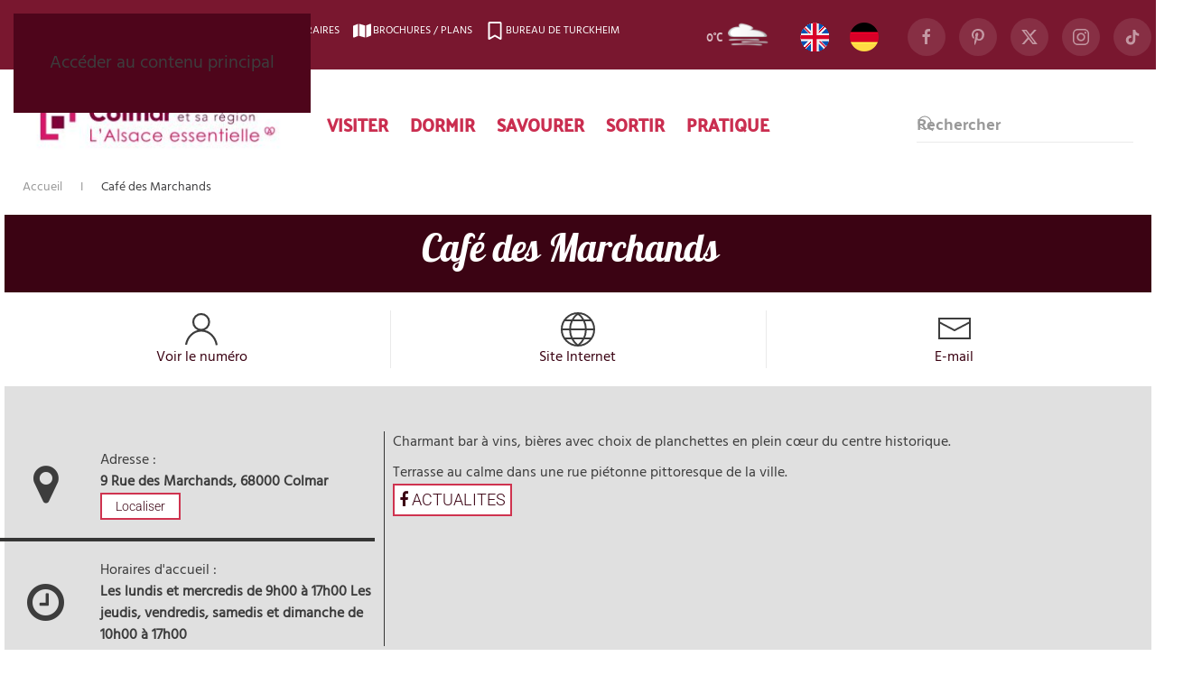

--- FILE ---
content_type: text/html; charset=utf-8
request_url: https://www.tourisme-colmar.com/fr/component/joomlei/F235016130_cafe-des-marchands-
body_size: 18693
content:
<!DOCTYPE html>
<html lang="fr-fr" dir="ltr">
    <head>
        <meta charset="utf-8">
	<meta name="rights" content="Tourisme Colmar - l'Alsace Essentielle">
	<meta name="og:type" content="website">
	<meta name="og:title" content="Café des Marchands">
	<meta name="og:description" content="Charmant bar à vins, bières avec choix de planchettes en plein cœur du centre historique. &lt;/p&gt; 
Terrasse au calme dans une rue piétonne pittoresque de la ville.
">
	<meta name="og:url" content="https://www.tourisme-colmar.com:443/fr/component/joomlei/F235016130_cafe-des-marchands-">
	<meta name="viewport" content="width=device-width, initial-scale=1">
	<meta name="description" content="Préparez votre séjour,vos vacances, votre visites grâce aux services et informations touristiques de l'Office de Tourisme de Colmar en Alsace">
	<meta name="generator" content="Joomla! - Open Source Content Management">
	<title>Office de tourisme de Colmar en Alsace - Café des Marchands</title>
	<link href="/favicon.ico" rel="icon" type="image/vnd.microsoft.icon">

                <link rel="icon" href="/images/_Alsace_essentielle_logo_Colmar_et_sa_region_mobile.png" sizes="any">
                                <link rel="apple-touch-icon" href="/">
                <link href="/media/vendor/joomla-custom-elements/css/joomla-alert.min.css?0.4.1" rel="stylesheet">
	<link href="/templates/yootheme_otcolmar/css/theme.19.css?1768987638" rel="stylesheet">
	<link href="/templates/yootheme_otcolmar/css/custom.css?5.0.5" rel="stylesheet">
	<link href="/components/com_joomlei/assets/css/leaflet1.2.0/leaflet.css" rel="stylesheet">
	<link href="/media/com_joomlei/leaflet/Control.FullScreen.css" rel="stylesheet">
	<link href="/media/com_joomlei/leaflet/MarkerCluster.css" rel="stylesheet">
	<link href="/media/com_joomlei/leaflet/MarkerCluster.Default.css" rel="stylesheet">
	<link href="/templates/yootheme_otcolmar/css/lei.css" rel="stylesheet">
	<link href="/media/plg_system_jcepro/site/css/content.min.css?86aa0286b6232c4a5b58f892ce080277" rel="stylesheet">
	<link href="/media/plg_system_jcemediabox/css/jcemediabox.min.css?7d30aa8b30a57b85d658fcd54426884a" rel="stylesheet">
	<link href="/media/mod_languages/css/template.min.css?6b7740" rel="stylesheet">
	<style>.dwd_wettermodul.minimal table {
		width: 100%;
	}
	.dwd_wettermodul.minimal table td {
	
		width: 33%;
	}
	.dwd_wettermodul.minimal .color_text {
		color: #999999;
	}
	.dwd_wettermodul.minimal .temp {
		color: #6699cc;
	}</style>

        <script src="/media/vendor/jquery/js/jquery.min.js?3.7.1"></script>
	<script src="/media/legacy/js/jquery-noconflict.min.js?504da4"></script>
	<script src="/media/vendor/awesomplete/js/awesomplete.min.js?1.1.7" defer></script>
	<script type="application/json" class="joomla-script-options new">{"joomla.jtext":{"JLIB_JS_AJAX_ERROR_OTHER":"Une erreur est survenue lors de la récupération des données JSON : code de statut HTTP %s .","JLIB_JS_AJAX_ERROR_PARSE":"Une erreur d'analyse s'est produite lors du traitement des données JSON suivantes :<br><code style=\"color:inherit;white-space:pre-wrap;padding:0;margin:0;border:0;background:inherit;\">%s<\/code>","ERROR":"Erreur","MESSAGE":"Message","NOTICE":"Annonce","WARNING":"Alerte","JCLOSE":"Fermer","JOK":"OK","JOPEN":"Ouvrir"},"finder-search":{"url":"\/fr\/component\/finder\/?task=suggestions.suggest&amp;format=json&amp;tmpl=component&amp;Itemid=235"},"system.paths":{"root":"","rootFull":"https:\/\/www.tourisme-colmar.com\/","base":"","baseFull":"https:\/\/www.tourisme-colmar.com\/"},"csrf.token":"9556a56f923f6934b638eb560887af4d"}</script>
	<script src="/media/system/js/core.min.js?a3d8f8"></script>
	<script src="/media/vendor/webcomponentsjs/js/webcomponents-bundle.min.js?2.8.0" nomodule defer></script>
	<script src="/media/com_finder/js/finder.min.js?755761" type="module"></script>
	<script src="/media/system/js/joomla-hidden-mail.min.js?80d9c7" type="module"></script>
	<script src="/media/system/js/messages.min.js?9a4811" type="module"></script>
	<script src="/templates/yootheme/assets/site/js/consent.js?5.0.5" type="module"></script>
	<script src="/templates/yootheme/vendor/assets/uikit/dist/js/uikit.min.js?5.0.5"></script>
	<script src="/templates/yootheme/vendor/assets/uikit/dist/js/uikit-icons-nioh-studio.min.js?5.0.5"></script>
	<script src="/templates/yootheme/assets/site/js/theme.js?5.0.5"></script>
	<script src="/components/com_joomlei/assets/js/oldjoomla/jquery.ui.core.min.js"></script>
	<script src="/components/com_joomlei/assets/js/oldjoomla/jquery-ui.widget.min.js"></script>
	<script src="/components/com_joomlei/assets/js/jquery-ui.widget.min.js"></script>
	<script src="/components/com_joomlei/assets/js/leaflet1.2.0/leaflet.js"></script>
	<script src="/media/com_joomlei/leaflet/Control.FullScreen.js"></script>
	<script src="/components/com_joomlei/assets/js/togeojson.js"></script>
	<script src="/components/com_joomlei/assets/js/dncleafletservices.js"></script>
	<script src="/media/com_joomlei/leaflet/leaflet.markercluster.js"></script>
	<script src="https://use.fontawesome.com/022a239b3d.js"></script>
	<script src="/media/plg_system_jcemediabox/js/jcemediabox.min.js?7d30aa8b30a57b85d658fcd54426884a"></script>
	<script>window.yootheme ||= {}; yootheme.consent = {"type":"optin","banner_layout":"section-bottom","categories":{"functional":[],"preferences":["openstreetmap"],"marketing":[]}};</script>
	<script>window.yootheme ||= {}; yootheme.theme = {"i18n":{"close":{"label":"Fermer"},"totop":{"label":"Retour en haut"},"marker":{"label":"Ouvrir"},"navbarToggleIcon":{"label":"Ouvrir le Menu"},"paginationPrevious":{"label":"Page pr\u00e9c\u00e9dente"},"paginationNext":{"label":"Page suivante"},"searchIcon":{"toggle":"Ouvrir la recherche","submit":"Soumettre la recherche"},"slider":{"next":"Diapo suivante","previous":"Diapo pr\u00e9c\u00e9dente","slideX":"Diapositive %s","slideLabel":"%s sur %s"},"slideshow":{"next":"Diapo suivante","previous":"Diapo pr\u00e9c\u00e9dente","slideX":"Diapositive %s","slideLabel":"%s sur %s"},"lightboxPanel":{"next":"Diapo suivante","previous":"Diapo pr\u00e9c\u00e9dente","slideLabel":"%s sur %s","close":"Fermer"}}};</script>
	<script>jQuery(document).ready(function(){WfMediabox.init({"base":"\/","theme":"light","width":"","height":"","lightbox":0,"shadowbox":0,"icons":0,"overlay":1,"overlay_opacity":0.8,"overlay_color":"#000000","transition_speed":500,"close":2,"labels":{"close":"PLG_SYSTEM_JCEMEDIABOX_LABEL_CLOSE","next":"PLG_SYSTEM_JCEMEDIABOX_LABEL_NEXT","previous":"PLG_SYSTEM_JCEMEDIABOX_LABEL_PREVIOUS","cancel":"PLG_SYSTEM_JCEMEDIABOX_LABEL_CANCEL","numbers":"PLG_SYSTEM_JCEMEDIABOX_LABEL_NUMBERS","numbers_count":"PLG_SYSTEM_JCEMEDIABOX_LABEL_NUMBERS_COUNT","download":"PLG_SYSTEM_JCEMEDIABOX_LABEL_DOWNLOAD"},"swipe":true,"expand_on_click":true});});</script>
	<link rel="canonical" href="https://www.tourisme-colmar.com/fr/component/joomlei/F235016130_cafe-des-marchands-colmar?Itemid=235"/>
	<meta property="og:title" content="Office de tourisme de Colmar en Alsace - Café des Marchands"/>
<meta property="og:url" content="http://www.tourisme-colmar.com/fr/component/joomlei/F235016130_cafe-des-marchands-"/>
<meta property="og:type" content="article"/>
<meta property="og:description" content="Préparez votre séjour,vos vacances, votre visites grâce aux services et informations touristiques de l'Office de Tourisme de Colmar en Alsace"/>
<meta property="og:locale" content="_">
	<script>jQuery(function($) {  

    $(".tm-toolbar").addClass("langue-switch-haut");    
    
    $('.js-scrollTo > a').on('click', function() { // Au clic sur un élément

var page = $(this).attr('href'); // Page cible

var speed = 1050; // Durée de l'animation (en ms)

$('html, body').animate( { scrollTop: $(page).offset().top }, speed ); // Go

return false;
});    
});

(function(w,d,s,l,i){w[l]=w[l]||[];w[l].push({'gtm.start':
new Date().getTime(),event:'gtm.js'});var f=d.getElementsByTagName(s)[0],
j=d.createElement(s),dl=l!='dataLayer'?'&l='+l:'';j.async=true;j.src=
'https://www.googletagmanager.com/gtm.js?id='+i+dl;f.parentNode.insertBefore(j,f);
})(window,document,'script','dataLayer','GTM-PW49S2G2'); window.dataLayer = window.dataLayer || [];
function gtag(){dataLayer.push(arguments);}
gtag('js', new Date());
gtag('config','G-2F25LYR64P');
window.dataLayer = window.dataLayer || [];
  function gtag() { dataLayer.push(arguments); }
  gtag('consent', 'default', {
    'ad_user_data': 'denied',
    'ad_personalization': 'denied',
    'ad_storage': 'denied',
    'analytics_storage': 'denied',
    'wait_for_update': 500, });
  gtag('js', new Date());
  gtag('config', 'G-2F25LYR64P');</script>
	<script type="text/plain" data-category="marketing">  // Define dataLayer and the gtag function.
  window.dataLayer = window.dataLayer || [];
  function gtag(){dataLayer.push(arguments);}

  // Set default consent to 'denied' as a placeholder
  // Determine actual values based on your own requirements
  gtag('consent', 'default', {
    'ad_storage': 'denied',
    'ad_user_data': 'denied',
    'ad_personalization': 'denied',
    'analytics_storage': 'denied'
  });

<!-- Google Tag Manager -->
(function(w,d,s,l,i){w[l]=w[l]||[];w[l].push({'gtm.start':
new Date().getTime(),event:'gtm.js'});var f=d.getElementsByTagName(s)[0],
j=d.createElement(s),dl=l!='dataLayer'?'&l='+l:'';j.async=true;j.src=
'https://www.googletagmanager.com/gtm.js?id='+i+dl;f.parentNode.insertBefore(j,f);
})(window,document,'script','dataLayer','GTM-PW49S2G2

');
<!-- End Google Tag Manager -->

<!-- Create one update function for each consent parameter -->

  function consentGrantedAdStorage() {
    gtag('consent', 'update', {
      'ad_storage': 'granted'
    });
  }
</script>
	<script data-preview="diff">UIkit.icon.add({"fa6-regular--clock":"<svg xmlns=\"http:\/\/www.w3.org\/2000\/svg\" viewBox=\"0 0 512 512\" width=\"20\" height=\"20\"><path d=\"M232 120c0-13.3 10.7-24 24-24s24 10.7 24 24v123.2l85.3 56.8c11 7.4 14 22.3 5.8 33.3-6.5 11-21.4 14-32.4 5.8l-96-64c-6.7-3.6-10.7-11.1-10.7-20V120zM256 0c141.4 0 256 114.6 256 256S397.4 512 256 512 0 397.4 0 256 114.6 0 256 0zM48 256c0 114.9 93.1 208 208 208s208-93.1 208-208S370.9 48 256 48 48 141.1 48 256z\"\/><\/svg>","fa6-solid--house":"<svg xmlns=\"http:\/\/www.w3.org\/2000\/svg\" viewBox=\"0 0 576 512\" width=\"20\" height=\"20\"><path d=\"M575.8 255.5c0 18-15 32.1-32 32.1h-32l.7 160.1c0 2.8-.2 5.4-.5 8.1V472c0 22.1-17.9 40-40 40h-16c-1.1 0-2.2-.9-3.3-.1-1.4-.8-2.8.1-4.2.1H392c-22.1 0-40-17.9-40-40v-88c0-17.7-14.3-32-32-32h-64c-17.7 0-32 14.3-32 32v88c0 22.1-17.9 40-40 40h-55.9c-1.5 0-3-.1-4.5-.2-1.2.1-2.4.2-3.6.2h-16c-22.09 0-40-17.9-40-40V360c0-.9.03-1.9.09-2.8v-69.6H32.05C14.02 287.6 0 273.5 0 255.5c0-9 3.004-17 10.01-24L266.4 8.016c7-7.014 15-8.016 22-8.016s15 2.004 21.1 7.014L564.8 231.5c8 7 12.1 15 11 24z\"\/><\/svg>","fa6-solid--users-gear":"<svg xmlns=\"http:\/\/www.w3.org\/2000\/svg\" viewBox=\"0 0 640 512\" width=\"20\" height=\"20\"><path d=\"M512 160c44.18 0 80-35.82 80-80S556.2 0 512 0c-44.18 0-80 35.82-80 80s35.8 80 80 80zm-384 0c44.18 0 80-35.82 80-80S172.2 0 128 0C83.82 0 48 35.82 48 80s35.82 80 80 80zm191.9 160c57.41 0 103.1-46.56 103.1-104s-46.54-104-103.1-104c-57.41 0-103.1 46.56-103.1 104-.9 57.4 45.7 104 103.1 104zm48.1 80c0-16.69 3.398-32.46 8.619-47.36-2.319-.14-4.419-.64-6.719-.64h-99.8C191.6 352 128 411.7 128 485.3c0 14.8 12.7 26.7 28.4 26.7h266.1c-33-26.4-54.5-66.5-54.5-112zM183.9 216c0-5.449.982-10.63 1.609-15.91C174.6 194.1 162.6 192 149.9 192H88.08C39.44 192 0 233.8 0 285.3 0 295.6 7.887 304 17.62 304h199.5c-20.42-23.8-33.22-54.3-33.22-88zm368-24h-61.84c-12.8 0-24.88 3.037-35.86 8.24.6 5.26 1.6 10.36 1.6 15.76 0 21.47-5.625 41.38-14.65 59.34C462.2 263.4 486.1 256 512 256c42.48 0 80.27 18.74 106.6 48h3.756C632.1 304 640 295.6 640 285.3c0-51.5-39.4-93.3-88.1-93.3zm66.2 174.7c-5.025-16.01-13.59-30.62-24.75-42.71a5.368 5.368 0 00-6.699-1.023l-19.17 11.07c-8.096-6.887-17.4-12.28-27.45-15.82V295.1c0-2.514-1.861-4.746-4.281-5.213-16.56-3.723-33.5-3.629-49.32 0-1.53 1.313-3.33 3.613-3.33 5.213v22.24c-10.05 3.537-19.36 8.932-27.45 15.82l-19.26-11.07c-2.139-1.303-4.932-.838-6.697 1.023-11.17 12.1-19.73 26.71-24.66 42.71-.744 2.512.28 5.117 2.42 6.326l19.17 11.17a90.449 90.449 0 000 31.64l-19.17 11.17c-2.234 1.209-3.164 3.816-2.42 6.328 4.932 16.01 13.49 30.52 24.66 42.71 1.766 1.863 4.467 2.328 6.697 1.025l19.26-11.07c8.094 6.887 17.4 12.28 27.45 15.82v22.24c0 2.514 1.77 4.746 4.188 5.211 16.66 3.723 33.5 3.629 49.32 0 2.42-.465 4.281-2.697 4.281-5.211v-22.24c10.05-3.535 19.36-8.932 27.45-15.82l19.17 11.07c2.141 1.303 5.025.838 6.699-1.025 11.17-12.1 19.73-26.7 24.75-42.71.744-2.512-.277-5.119-2.512-6.328l-19.17-11.17a86.164 86.164 0 000-31.64l19.17-11.17c2.254-.349 3.254-2.949 1.654-5.449zM512 432c-17.67 0-32-14.33-32-32s14.33-32 32-32 32 14.33 32 32c0 17.7-14.3 32-32 32z\"\/><\/svg>","fa6-solid--map":"<svg xmlns=\"http:\/\/www.w3.org\/2000\/svg\" viewBox=\"0 0 576 512\" width=\"20\" height=\"20\"><path d=\"M384 476.1l-192-54.9V35.93l192 54.86V476.1zm32-387.73l127.1-50.84c15.8-6.3 32.9 5.31 32.9 22.29V394.6c0 9.8-6 18.6-15.1 22.3L416 474.8V88.37zM15.09 95.13L160 37.17V423.6L32.91 474.5C17.15 480.8 0 469.2 0 452.2V117.4c0-9.8 5.975-18.62 15.09-22.27z\"\/><\/svg>","fa6-regular--bookmark":"<svg xmlns=\"http:\/\/www.w3.org\/2000\/svg\" viewBox=\"0 0 384 512\" width=\"20\" height=\"20\"><path d=\"M336 0H48C21.49 0 0 21.49 0 48v431.9c0 24.7 26.79 40.08 48.12 27.64L192 423.6l143.9 83.93c21.3 11.57 48.1-2.93 48.1-27.63V48c0-26.51-21.5-48-48-48zm0 452l-144-84-144 84V54c0-3.37 2.63-6 5.1-6h276c4.3 0 6.9 2.63 6.9 6v398z\"\/><\/svg>"})</script>
	<!-- Google tag (gtag.js) -->
<script async src="https://www.googletagmanager.com/gtag/js?id=G-2F25LYR64P"></script>
<script>
  window.dataLayer = window.dataLayer || [];
  function gtag(){dataLayer.push(arguments);}
  gtag('js', new Date());
  gtag('config', 'G-2F25LYR64P');
</script>

    </head>
    <body class="">

        <div class="uk-hidden-visually uk-notification uk-notification-top-left uk-width-auto">
            <div class="uk-notification-message">
                <a href="#tm-main" class="uk-link-reset">Accéder au contenu principal</a>
            </div>
        </div>

        
        
        <div class="tm-page">

                        


<header class="tm-header-mobile uk-hidden@l">


    
        <div class="uk-navbar-container">

            <div class="uk-container uk-container-expand">
                <nav class="uk-navbar" uk-navbar="{&quot;container&quot;:&quot;.tm-header-mobile&quot;}">

                                        <div class="uk-navbar-left">

                        
                                                    <a uk-toggle href="#tm-dialog-mobile" class="uk-navbar-toggle">

        
        <div uk-navbar-toggle-icon></div>

                <span class="uk-margin-small-left uk-text-middle">Menu</span>
        
    </a>
                        
                    </div>
                    
                                        <div class="uk-navbar-center">

                                                    <a href="https://www.tourisme-colmar.com/fr/" aria-label="Retour Accueil" class="uk-logo uk-navbar-item">
    <img src="/images/_Alsace_essentielle_logo_Colmar_et_sa_region_mobile.png" alt="Office de Tourisme de Colmar et sa r&eacute;gion" srcset="/images/_Alsace_essentielle_logo_Colmar_et_sa_region_mobile.png 160w" sizes="(min-width: 160px) 160px" width="160" height="134"></a>
                        
                        
                    </div>
                    
                                        <div class="uk-navbar-right">

                        
                        
<div class="uk-navbar-item mobile_lang" id="module-216">

    
    <div class="mod-languages">

	<div class="lang-inline">
									<span  dir="ltr">
			<a href="/en/">
												<img title="English (UK)" src="/media/mod_languages/images/en.png" alt="English (UK)">										</a>
			</span>
								<span  dir="ltr">
			<a href="/de/">
												<img title="deutsch" src="/media/mod_languages/images/de.png" alt="deutsch">										</a>
			</span>
				</div>

</div>

</div>


                    </div>
                    
                </nav>
            </div>

        </div>

    



        <div id="tm-dialog-mobile" uk-offcanvas="container: true; overlay: true" mode="slide">
        <div class="uk-offcanvas-bar uk-flex uk-flex-column">

                        <button class="uk-offcanvas-close uk-close-large" type="button" uk-close uk-toggle="cls: uk-close-large; mode: media; media: @s"></button>
            
                        <div class="uk-margin-auto-bottom">
                
<div class="uk-grid uk-child-width-1-1" uk-grid>    <div>
<div class="uk-panel" id="module-578">

    
    
<ul class="uk-nav uk-nav-default">
    
	<li class="item-270 uk-parent"><a href="/fr/visiter" class="colw1"> Visiter</a>
	<ul class="uk-nav-sub">

		<li class="item-1297 uk-nav-header uk-parent"><img class="uk-margin-small-right" src="/images/2023/icones/icon_discover2.png" alt width="51" height="51" srcset="/images/2023/icones/icon_discover2.png 51w" sizes="(min-width: 51px) 51px"> Présentation
		<ul>

			<li class="item-334"><a href="/fr/visiter"> Découvrir Colmar</a></li>
			<li class="item-1889"><a href="/fr/visiter/presentation/autour-de-colmar"> Découvrir la région de Colmar</a></li>
			<li class="item-1906"><a href="/fr/visiter/presentation/le-pays-de-colmar-l-alsace-essentielle"> L'Alsace Essentielle - Pays de Colmar</a></li>
			<li class="item-336"><a href="/fr/visiter/presentation/histoire-de-colmar"> Histoire de Colmar</a></li>
			<li class="item-338"><a href="/fr/visiter/presentation/patrimoine"> Patrimoine</a></li>
			<li class="item-2373"><a href="/fr/visiter/presentation/musees-de-colmar-et-environs"> Musées de Colmar et environs</a></li>
			<li class="item-431"><a href="/fr/visiter/presentation/le-folklore-alsacien"> Le Folklore alsacien</a></li>
			<li class="item-1842"><a href="/fr/visiter/presentation/bartholdi"> Bartholdi</a></li>
			<li class="item-2018"><a href="/fr/visiter/presentation/tourisme-de-memoire"> Tourisme de mémoire</a></li></ul></li>
		<li class="item-1296 uk-nav-header uk-parent"><img class="uk-margin-small-right" src="/images/2023/icones/picto_visite2.png" alt width="51" height="51" srcset="/images/2023/icones/picto_visite2.png 51w" sizes="(min-width: 51px) 51px"> Visiter
		<ul>

			<li class="item-285"><a href="https://reservation.tourisme-colmar.com/booking?redirectionUrl=0&amp;cid=2&amp;target=_top&amp;MOTEUR_TYPES_PRESTATAIRE=MOTEUR_BILLETTERIE&amp;action=result&amp;type_prestataire=V&amp;type_recherche=AUCUNE&amp;sans_dates=1&amp;personnes=1"> Réserver une visite guidée pour individuels</a></li>
			<li class="item-2010"><a href="/fr/professionnels/visites-privees"> Visites guidées pour les groupes</a></li>
			<li class="item-367"><a href="/fr/visiter/visiter/visite-de-colmar-en-petit-train" title="en petit train"> Visite en petit train</a></li>
			<li class="item-368"><a href="/fr/visiter/visiter/visite-en-barque"> Visite en barque</a></li>
			<li class="item-370"><a href="/fr/visiter/visiter/excursions-et-croisieres"> Excursions et croisières</a></li>
			<li class="item-1315"><a href="/fr/visiter/visiter/velo/velo"> Vélo</a></li>
			<li class="item-1893"><a href="/fr/visiter/visiter/colmar-city-pass"> Colmar City Pass</a></li>
			<li class="item-1908"><a href="/fr/pratique/se-deplacer/kut-zig-le-bus-touristique-cabriolet"> Bus cabriolet Kut'zig</a></li>
			<li class="item-2000"><a href="/fr/visiter/visiter/visitez-avec-votre-mobile"> Visitez Colmar avec votre mobile</a></li></ul></li>
		<li class="item-1313 uk-nav-header uk-parent"><img class="uk-margin-small-right" src="/images/2023/icones/icon_conseil2.png" alt width="51" height="51" srcset="/images/2023/icones/icon_conseil2.png 51w" sizes="(min-width: 51px) 51px"> Nos conseils
		<ul>

			<li class="item-1943"><a href="/fr/visiter/nos-conseils/le-blog-de-colmar-tourisme"> Le blog de Colmar Tourisme</a></li>
			<li class="item-396"><a href="/fr/visiter/nos-conseils/en-famille"> en famille</a></li>
			<li class="item-894"><a href="/fr/visiter/nos-conseils/shopping-et-artisanat"> Shopping et artisanat</a></li>
			<li class="item-2008"><a href="/fr/visiter/nos-conseils/bien-etre"> Bien-être</a></li></ul></li>
		<li class="item-1861 uk-nav-header uk-parent"><img class="uk-margin-small-right" src="/images/2023/icones/icon_vu_par.png" alt width="51" height="51" srcset="/images/2023/icones/icon_vu_par.png 51w" sizes="(min-width: 51px) 51px"> Colmar vu par
		<ul>

			<li class="item-1862"><a href="/fr/visiter/colmar-vu-par/blogueurs"> blogueurs</a></li>
			<li class="item-1863"><a href="/fr/visiter/colmar-vu-par/les-artistes"> les artistes</a></li>
			<li class="item-1864"><a href="/fr/visiter/colmar-vu-par/les-touristes-mur-d-image"> Les visiteurs - Mur d'image</a></li></ul></li></ul></li>
	<li class="item-227 uk-parent"><a href="/fr/hebergement-fr"> Dormir</a>
	<ul class="uk-nav-sub">

		<li class="item-1298 uk-nav-header uk-parent"><img class="uk-margin-small-right" src="/images/2023/icones/icon_hotel_v3.png" alt width="51" height="51" srcset="/images/2023/icones/icon_hotel_v3.png 51w" sizes="(min-width: 51px) 51px"> Hôtellerie
		<ul>

			<li class="item-2327"><a href="/fr/hebergement-fr/hotellerie/hotels-colmar-et-environs"> Hotels</a></li>
			<li class="item-2340"><a href="/fr/hebergement-fr/hotellerie/residence-hoteliere"> Résidence Hôtelière</a></li></ul></li>
		<li class="item-1299 uk-nav-header uk-parent"><img class="uk-margin-small-right" src="/images/2023/icones/icon_gite_meuble2.png" alt width="51" height="51" srcset="/images/2023/icones/icon_gite_meuble2.png 51w" sizes="(min-width: 51px) 51px"> Chez l'habitant
		<ul>

			<li class="item-2338"><a href="/fr/hebergement-fr/chez-l-habitant/gites-meubles-de-tourisme"> Gites et meublés  de tourisme</a></li>
			<li class="item-2339"><a href="/fr/hebergement-fr/chez-l-habitant/chambres-hotes"> Chambres d'hôtes</a></li></ul></li>
		<li class="item-1300 uk-nav-header uk-parent"><img class="uk-margin-small-right" src="/images/2023/icones/icon_camping.png" alt width="51" height="51" srcset="/images/2023/icones/icon_camping.png 51w" sizes="(min-width: 51px) 51px"> Autres
		<ul>

			<li class="item-2341"><a href="/fr/hebergement-fr/autres/auberge-de-jeunesse-de-colmar"> Auberge de jeunesse de Colmar</a></li>
			<li class="item-2369"><a href="/fr/hebergement-fr/autres/campings-plus-aires-de-service"> Campings et aires de service</a></li></ul></li></ul></li>
	<li class="item-243 uk-parent"><a href="/fr/restaurants-vins"> Savourer</a>
	<ul class="uk-nav-sub">

		<li class="item-1306 uk-nav-header uk-parent"><img class="uk-margin-small-right" src="/images/2023/icones/icon_gastronomie.png" alt width="51" height="51" srcset="/images/2023/icones/icon_gastronomie.png 51w" sizes="(min-width: 51px) 51px"> Gastronomie
		<ul>

			<li class="item-2342"><a href="/fr/restaurants-vins/gastronomie/restaurants-a-colmar-et-environs"> Restaurants</a></li>
			<li class="item-1474"><a href="/fr/restaurants-vins/gastronomie/gastronomie-alsacienne"> Lexique gourmand</a></li></ul></li>
		<li class="item-1307 uk-nav-header uk-parent"><img class="uk-margin-small-right" src="/images/2023/icones/icon_VITI.png" alt width="51" height="51" srcset="/images/2023/icones/icon_VITI.png 51w" sizes="(min-width: 51px) 51px"> Viticulture
		<ul>

			<li class="item-2370"><a href="/fr/restaurants-vins/viticulture/caves-viticulteurs-et-distilleries"> Caves, viticulteurs et distilleries</a></li>
			<li class="item-371"><a href="/fr/restaurants-vins/viticulture/colmar-capitale-des-vins-dalsace"> Colmar, capitale des vins d´Alsace</a></li>
			<li class="item-868"><a href="https://www.alsace-essentielle.fr/pays-de-colmar-alsace-essentielle/vignobles-et-decouvertes/"> Label vignoble et découvertes</a></li>
			<li class="item-1867"><a href="/fr/restaurants-vins/viticulture/la-route-des-vins-d-alsace"> La route des vins d'Alsace</a></li></ul></li>
		<li class="item-1308 uk-nav-header uk-parent"><img class="uk-margin-small-right" src="/images/2023/icones/icon_ADRESSES.png" alt width="51" height="51" srcset="/images/2023/icones/icon_ADRESSES.png 51w" sizes="(min-width: 51px) 51px"> Bonnes adresses
		<ul>

			<li class="item-230"><a href="/fr/restaurants-vins/bonnes-adresses/echoppes-et-adresses-gourmandes"> Echoppes gourmandes</a></li>
			<li class="item-869"><a href="/fr/restaurants-vins/bonnes-adresses/le-marche-couvert"> Le marché couvert</a></li>
			<li class="item-872"><a href="/fr/restaurants-vins/bonnes-adresses/agenda-des-marches"> Agenda des marchés</a></li>
			<li class="item-2003"><a href="/fr/restaurants-vins/bonnes-adresses/brasseries-artisanales"> Brasseries artisanales</a></li>
			<li class="item-269"><a href="/fr/restaurants-vins/bonnes-adresses/salons-de-the-cafes-bars" title="cabarets et casinos"> Salons de thé - cafés - bars</a></li></ul></li></ul></li>
	<li class="item-244 uk-parent"><a href="/fr/loisirs-fr"> Sortir</a>
	<ul class="uk-nav-sub">

		<li class="item-1309 uk-nav-header uk-parent"><img class="uk-margin-small-right" src="/images/2023/icones/icon_CALENDAR.png" alt width="51" height="51" srcset="/images/2023/icones/icon_CALENDAR.png 51w" sizes="(min-width: 51px) 51px"> événements
		<ul>

			<li class="item-2337"><a href="/fr/loisirs-fr/evenements/agenda"> Agenda</a></li>
			<li class="item-1357"><a href="/fr/loisirs-fr"> Colmar, ville événement</a></li>
			<li class="item-790"><a href="http://www.noel-colmar.com" target="_blank" title="La Magie de Noël !"> Les marchés de Noël</a></li>
			<li class="item-1807"><a href="http://festival-colmar.com/fr/" target="_blank"> Festival international de Colmar</a></li>
			<li class="item-1809"><a href="http://www.printemps-colmar.com/" target="_blank"> Colmar fête le Printemps</a></li></ul></li>
		<li class="item-1310 uk-nav-header uk-parent"><img class="uk-margin-small-right" src="/images/2023/icones/icon_LIEUX.png" alt width="51" height="51" srcset="/images/2023/icones/icon_LIEUX.png 51w" sizes="(min-width: 51px) 51px"> Lieux de loisirs
		<ul>

			<li class="item-384"><a href="/fr/loisirs-fr/lieux-de-loisirs/parcs-a-themes"> Parcs à thèmes</a></li>
			<li class="item-385"><a href="/fr/loisirs-fr/lieux-de-loisirs/chateaux"> Chateaux</a></li>
			<li class="item-386"><a href="/fr/loisirs-fr/lieux-de-loisirs/parcs-animaliers"> Parcs animaliers</a></li>
			<li class="item-2009"><a href="/fr/loisirs-fr/lieux-de-loisirs/salle-de-jeux-et-jeux-video"> Salle de jeux et jeux vidéo</a></li>
			<li class="item-2167"><a href="/fr/loisirs-fr/lieux-de-loisirs/casino"> Casino</a></li></ul></li>
		<li class="item-1311 uk-nav-header uk-parent"><img class="uk-margin-small-right" src="/images/2023/icones/icon8RANDO.png" alt width="51" height="51" srcset="/images/2023/icones/icon8RANDO.png 51w" sizes="(min-width: 51px) 51px"> Sports et nature
		<ul>

			<li class="item-387"><a href="/fr/loisirs-fr/sports-et-nature/activites-sportives-et-loisirs" title="et de loisirs"> Activités sportives</a></li>
			<li class="item-820"><a href="/fr/loisirs-fr/sports-et-nature/parcs-et-jardins-a-colmar"> Parcs et jardins</a></li>
			<li class="item-513"><a href="/fr/loisirs-fr/sports-et-nature/le-parc-naturel-regional" title=" des Ballons des Vosges"> Le Parc Naturel Régional</a></li>
			<li class="item-1108"><a href="/fr/loisirs-fr/sports-et-nature/lieux-de-baignade"> Lieux de baignade</a></li>
			<li class="item-2007"><a href="/fr/loisirs-fr/sports-et-nature/balades-et-randonnee"> Balades et randonnées</a></li></ul></li>
		<li class="item-1312 uk-nav-header uk-parent"><img class="uk-margin-small-right" src="/images/2023/icones/icon_CULTURE.png" alt width="51" height="51" srcset="/images/2023/icones/icon_CULTURE.png 51w" sizes="(min-width: 51px) 51px"> Culture
		<ul>

			<li class="item-301"><a href="/fr/visiter/presentation/musees-de-colmar-et-environs"> Musées</a></li>
			<li class="item-295"><a href="/fr/loisirs-fr/culture/cinemas"> Cinémas</a></li>
			<li class="item-294"><a href="/fr/loisirs-fr/culture/art-contemporain"> Art contemporain</a></li>
			<li class="item-296"><a href="/fr/loisirs-fr/culture/salles-de-spectacle" title="Théâtre, musique"> Salles de spectacle</a></li>
			<li class="item-297"><a href="/fr/loisirs-fr/culture/bibliotheques"> Bibliothèques</a></li></ul></li></ul></li>
	<li class="item-1186 uk-parent"><a href="/fr/pratique"> Pratique</a>
	<ul class="uk-nav-sub">

		<li class="item-1314 uk-nav-header uk-parent"><img class="uk-margin-small-right" src="/images/2023/icones/icon_SE8DEPLACER.png" alt width="51" height="51" srcset="/images/2023/icones/icon_SE8DEPLACER.png 51w" sizes="(min-width: 51px) 51px"> Se déplacer
		<ul>

			<li class="item-360"><a href="/fr/pratique/se-deplacer/venir-a-colmar"> Venir et se déplacer à Colmar</a></li>
			<li class="item-366"><a href="/fr/pratique/se-deplacer/transports-en-communs"> Transports en communs</a></li>
			<li class="item-363"><a href="/fr/pratique/se-deplacer/taxis"> Trouver un taxi ou vtc à Colmar </a></li>
			<li class="item-364"><a href="/fr/pratique/se-deplacer/locations-de-voitures"> Locations de voitures</a></li>
			<li class="item-1907"><a href="/fr/pratique/se-deplacer/kut-zig-le-bus-touristique-cabriolet"> Kut'zig, le bus touristique cabriolet </a></li>
			<li class="item-1999"><a href="/fr/pratique/se-deplacer/locations-de-velos-segway-solex"> Locations de vélos</a></li>
			<li class="item-2101"><a href="/fr/pratique/se-deplacer/parking-stationnement"> Parking / Stationnement</a></li></ul></li>
		<li class="item-1318 uk-nav-header uk-parent"><img class="uk-margin-small-right" src="/images/2023/icones/icon_ot.png" alt width="51" height="51" srcset="/images/2023/icones/icon_ot.png 51w" sizes="(min-width: 51px) 51px"> Services
		<ul>

			<li class="item-773"><a href="/fr/pratique/services/votre-avis-nous-interesse"> Votre avis nous intéresse</a></li>
			<li class="item-531"><a href="/fr/pratique/services/liens-utiles"> liens utiles</a></li>
			<li class="item-1044"><a href="/fr/pratique/services/la-boutique"> La boutique</a></li>
			<li class="item-1507"><a href="/fr/info-contact"> Contact</a></li>
			<li class="item-1936"><a href="/fr/pratique/services/consigne-a-bagage"> Consigne à bagage</a></li></ul></li>
		<li class="item-1410 uk-nav-header uk-parent"><img class="uk-margin-small-right" src="/images/2023/icones/icon_site_web.png" alt width="51" height="51" srcset="/images/2023/icones/icon_site_web.png 51w" sizes="(min-width: 51px) 51px"> Sur ce site
		<ul>

			<li class="item-284"><a href="/fr/brochures-et-plans"> Documentations</a></li>
			<li class="item-1319"><a href="/fr/pratique/sur-ce-site/meteo"> Météo</a></li>
			<li class="item-1971"><a href="/fr/pratique/sur-ce-site/mentions-legales"> Mentions légales</a></li>
			<li class="item-2102"><a href="/fr/pratique/sur-ce-site/marque-qualite-tourisme"> Marque Qualité Tourisme</a></li>
			<li class="item-2105"><a href="/fr/pratique/sur-ce-site/tourisme-et-handicap"> Tourisme et Handicap</a></li>
			<li class="item-2214"><a href="/fr/pratique/sur-ce-site/developpement-durable"> Developpement durable</a></li>
			<li class="item-2392"><a href="/fr/pratique/sur-ce-site/toutourisme"> Toutourisme </a></li></ul></li></ul></li></ul>

</div>
</div>    <div>
<div class="uk-panel" id="module-tm-4">

    
    

    <form id="search-tm-4" action="/fr/resultats-de-la-recherche" method="get" role="search" class="uk-search js-finder-searchform uk-search-default uk-width-1-1"><span uk-search-icon class="uk-position-z-index"></span><input name="q" class="js-finder-search-query uk-search-input" placeholder="Rechercher" required aria-label="Rechercher" type="search"></form>






</div>
</div>    <div>
<div class="uk-panel" id="module-tm-6">

    
    <ul class="uk-flex-inline uk-flex-middle uk-flex-nowrap uk-grid-small" uk-grid>                    <li><a href="https://www.facebook.com/colmar.alsace/" class="uk-preserve-width uk-icon-button" rel="noreferrer" target="_blank"><span uk-icon="icon: facebook;"></span></a></li>
                    <li><a href="https://www.pinterest.fr/tourismecolmar/bienvenue-%C3%A0-colmar-alsace-france/" class="uk-preserve-width uk-icon-button" rel="noreferrer" target="_blank"><span uk-icon="icon: pinterest;"></span></a></li>
                    <li><a href="https://twitter.com/Colmar_tourisme" class="uk-preserve-width uk-icon-button" rel="noreferrer" target="_blank"><span uk-icon="icon: twitter;"></span></a></li>
                    <li><a href="https://www.instagram.com/colmar_tourisme/" class="uk-preserve-width uk-icon-button" rel="noreferrer" target="_blank"><span uk-icon="icon: instagram;"></span></a></li>
                    <li><a href="https://www.tiktok.com/@colmartourisme" class="uk-preserve-width uk-icon-button" rel="noreferrer" target="_blank"><span uk-icon="icon: tiktok;"></span></a></li>
            </ul>
</div>
</div></div>
            </div>
            
            
        </div>
    </div>
    
    
    

</header>



<div class="tm-toolbar tm-toolbar-default uk-visible@l">
    <div class="uk-container uk-flex uk-flex-middle uk-container-expand">

                <div>
            <div class="uk-grid-medium uk-child-width-auto uk-flex-middle" uk-grid="margin: uk-margin-small-top">

                                <div>
<div class="uk-panel" id="module-575">

    
    
<ul class="uk-subnav" uk-dropnav="{&quot;boundary&quot;:&quot;false&quot;,&quot;container&quot;:&quot;body&quot;}">
    
	<li class="item-235 uk-active"><a href="/fr/"><span class="iconmenutop" uk-icon="icon: fa6-solid--house;"></span> Accueil</a></li>
	<li class="item-1197"><a href="/fr/professionnels"><span class="iconmenutop" uk-icon="icon: fa6-solid--users-gear;"></span> Professionnels</a></li>
	<li class="item-219"><a href="/fr/info-contact"><span class="iconmenutop" uk-icon="icon: fa6-regular--clock;"></span> Contact / Horaires</a></li>
	<li class="item-1725"><a href="/fr/brochures-et-plans"><span class="iconmenutop" uk-icon="icon: fa6-solid--map;"></span> Brochures / plans</a></li>
	<li class="item-1888"><a href="http://www.turckheim.com" target="_blank"><span class="iconmenutop" uk-icon="icon: fa6-regular--bookmark;"></span> Bureau de Turckheim</a></li></ul>

</div>
</div>
                
                
            </div>
        </div>
        
                <div class="uk-margin-auto-left">
            <div class="uk-grid-medium uk-child-width-auto uk-flex-middle" uk-grid="margin: uk-margin-small-top">
                <div>
<div class="uk-panel" id="module-676">

    
    <div >
		<table>
																								<tr>
								<td class="text-center">
					<span class="temp">
													0°C
											</span>
				</td>
				<td class="text-center">
				<a href="https://www.tourisme-colmar.com/fr/pratique/sur-ce-site/meteo" target="_self">	<img alt=""
						 src="/modules/mod_dwd_wettermodul/icons/nebel.png"
																											 width="50" height="50"/></a>
				</td>
			</tr>
			</table>
	
</div>

</div>
</div><div>
<div class="uk-panel" id="module-20">

    
    <div class="mod-languages">

	<div class="lang-inline">
									<span  dir="ltr">
			<a href="/en/">
												<img title="English (UK)" src="/media/mod_languages/images/en.png" alt="English (UK)">										</a>
			</span>
								<span  dir="ltr">
			<a href="/de/">
												<img title="deutsch" src="/media/mod_languages/images/de.png" alt="deutsch">										</a>
			</span>
				</div>

</div>

</div>
</div><div>
<div class="uk-panel" id="module-tm-5">

    
    <ul class="uk-flex-inline uk-flex-middle uk-flex-nowrap uk-grid-small" uk-grid>                    <li><a href="https://www.facebook.com/colmar.alsace/" class="uk-preserve-width uk-icon-button" rel="noreferrer" target="_blank"><span uk-icon="icon: facebook;"></span></a></li>
                    <li><a href="https://www.pinterest.fr/tourismecolmar/bienvenue-%C3%A0-colmar-alsace-france/" class="uk-preserve-width uk-icon-button" rel="noreferrer" target="_blank"><span uk-icon="icon: pinterest;"></span></a></li>
                    <li><a href="https://twitter.com/Colmar_tourisme" class="uk-preserve-width uk-icon-button" rel="noreferrer" target="_blank"><span uk-icon="icon: twitter;"></span></a></li>
                    <li><a href="https://www.instagram.com/colmar_tourisme/" class="uk-preserve-width uk-icon-button" rel="noreferrer" target="_blank"><span uk-icon="icon: instagram;"></span></a></li>
                    <li><a href="https://www.tiktok.com/@colmartourisme" class="uk-preserve-width uk-icon-button" rel="noreferrer" target="_blank"><span uk-icon="icon: tiktok;"></span></a></li>
            </ul>
</div>
</div>
            </div>
        </div>
        
    </div>
</div>

<header class="tm-header uk-visible@l" uk-header>



        <div uk-sticky media="@l" cls-active="uk-navbar-sticky" sel-target=".uk-navbar-container">
    
        <div class="uk-navbar-container">

            <div class="uk-container uk-container-expand">
                <nav class="uk-navbar" uk-navbar="{&quot;align&quot;:&quot;center&quot;,&quot;container&quot;:&quot;.tm-header &gt; [uk-sticky]&quot;,&quot;boundary&quot;:&quot;.tm-header .uk-navbar-container&quot;,&quot;target-y&quot;:&quot;.tm-header .uk-navbar-container&quot;,&quot;dropbar&quot;:true,&quot;dropbar-anchor&quot;:&quot;.tm-header .uk-navbar-container&quot;}">

                                        <div class="uk-navbar-left">

                                                    <a href="https://www.tourisme-colmar.com/fr/" aria-label="Retour Accueil" class="uk-logo uk-navbar-item">
    <img src="/media/yootheme/cache/de/de2b6121.jpg" alt="Office de Tourisme de Colmar et sa r&eacute;gion" srcset="/media/yootheme/cache/de/de2b6121.jpg 300w, /media/yootheme/cache/1c/1ccd7293.jpg 600w" width="300" height="74" sizes="(min-width: 300px) 300px"></a>
                        
                                                    
<ul class="uk-navbar-nav" id="module-576">
    
	<li class="item-270 uk-parent"><a href="/fr/visiter" class="colw1"> Visiter</a>
	<div class="uk-navbar-dropdown" pos="bottom-center" stretch="x" boundary=".tm-header .uk-navbar"><div class="uk-drop-grid uk-child-width-1-4" uk-grid><div><ul class="uk-nav uk-navbar-dropdown-nav">

		<li class="item-1297 uk-parent"><a role="button"><img class="uk-margin-small-right" src="/images/2023/icones/icon_discover2.png" alt width="51" height="51" srcset="/images/2023/icones/icon_discover2.png 51w" sizes="(min-width: 51px) 51px"> Présentation</a>
		<ul class="uk-nav-sub">

			<li class="item-334"><a href="/fr/visiter"> Découvrir Colmar</a></li>
			<li class="item-1889"><a href="/fr/visiter/presentation/autour-de-colmar"> Découvrir la région de Colmar</a></li>
			<li class="item-1906"><a href="/fr/visiter/presentation/le-pays-de-colmar-l-alsace-essentielle"> L'Alsace Essentielle - Pays de Colmar</a></li>
			<li class="item-336"><a href="/fr/visiter/presentation/histoire-de-colmar"> Histoire de Colmar</a></li>
			<li class="item-338"><a href="/fr/visiter/presentation/patrimoine"> Patrimoine</a></li>
			<li class="item-2373"><a href="/fr/visiter/presentation/musees-de-colmar-et-environs"> Musées de Colmar et environs</a></li>
			<li class="item-431"><a href="/fr/visiter/presentation/le-folklore-alsacien"> Le Folklore alsacien</a></li>
			<li class="item-1842"><a href="/fr/visiter/presentation/bartholdi"> Bartholdi</a></li>
			<li class="item-2018"><a href="/fr/visiter/presentation/tourisme-de-memoire"> Tourisme de mémoire</a></li></ul></li></ul></div><div><ul class="uk-nav uk-navbar-dropdown-nav">

		<li class="item-1296 uk-parent"><a role="button"><img class="uk-margin-small-right" src="/images/2023/icones/picto_visite2.png" alt width="51" height="51" srcset="/images/2023/icones/picto_visite2.png 51w" sizes="(min-width: 51px) 51px"> Visiter</a>
		<ul class="uk-nav-sub">

			<li class="item-285"><a href="https://reservation.tourisme-colmar.com/booking?redirectionUrl=0&amp;cid=2&amp;target=_top&amp;MOTEUR_TYPES_PRESTATAIRE=MOTEUR_BILLETTERIE&amp;action=result&amp;type_prestataire=V&amp;type_recherche=AUCUNE&amp;sans_dates=1&amp;personnes=1"> Réserver une visite guidée pour individuels</a></li>
			<li class="item-2010"><a href="/fr/professionnels/visites-privees"> Visites guidées pour les groupes</a></li>
			<li class="item-367"><a href="/fr/visiter/visiter/visite-de-colmar-en-petit-train" title="en petit train"> Visite en petit train</a></li>
			<li class="item-368"><a href="/fr/visiter/visiter/visite-en-barque"> Visite en barque</a></li>
			<li class="item-370"><a href="/fr/visiter/visiter/excursions-et-croisieres"> Excursions et croisières</a></li>
			<li class="item-1315"><a href="/fr/visiter/visiter/velo/velo"> Vélo</a></li>
			<li class="item-1893"><a href="/fr/visiter/visiter/colmar-city-pass"> Colmar City Pass</a></li>
			<li class="item-1908"><a href="/fr/pratique/se-deplacer/kut-zig-le-bus-touristique-cabriolet"> Bus cabriolet Kut'zig</a></li>
			<li class="item-2000"><a href="/fr/visiter/visiter/visitez-avec-votre-mobile"> Visitez Colmar avec votre mobile</a></li></ul></li></ul></div><div><ul class="uk-nav uk-navbar-dropdown-nav">

		<li class="item-1313 uk-parent"><a role="button" class="not-active"><img class="uk-margin-small-right" src="/images/2023/icones/icon_conseil2.png" alt width="51" height="51" srcset="/images/2023/icones/icon_conseil2.png 51w" sizes="(min-width: 51px) 51px"> Nos conseils</a>
		<ul class="uk-nav-sub">

			<li class="item-1943"><a href="/fr/visiter/nos-conseils/le-blog-de-colmar-tourisme"> Le blog de Colmar Tourisme</a></li>
			<li class="item-396"><a href="/fr/visiter/nos-conseils/en-famille"> en famille</a></li>
			<li class="item-894"><a href="/fr/visiter/nos-conseils/shopping-et-artisanat"> Shopping et artisanat</a></li>
			<li class="item-2008"><a href="/fr/visiter/nos-conseils/bien-etre"> Bien-être</a></li></ul></li></ul></div><div><ul class="uk-nav uk-navbar-dropdown-nav">

		<li class="item-1861 uk-parent"><a role="button"><img class="uk-margin-small-right" src="/images/2023/icones/icon_vu_par.png" alt width="51" height="51" srcset="/images/2023/icones/icon_vu_par.png 51w" sizes="(min-width: 51px) 51px"> Colmar vu par</a>
		<ul class="uk-nav-sub">

			<li class="item-1862"><a href="/fr/visiter/colmar-vu-par/blogueurs"> blogueurs</a></li>
			<li class="item-1863"><a href="/fr/visiter/colmar-vu-par/les-artistes"> les artistes</a></li>
			<li class="item-1864"><a href="/fr/visiter/colmar-vu-par/les-touristes-mur-d-image"> Les visiteurs - Mur d'image</a></li></ul></li></ul></div></div></div></li>
	<li class="item-227 uk-parent"><a href="/fr/hebergement-fr"> Dormir</a>
	<div class="uk-navbar-dropdown" pos="bottom-center" stretch="x" boundary=".tm-header .uk-navbar"><div class="uk-drop-grid uk-child-width-1-3" uk-grid><div><ul class="uk-nav uk-navbar-dropdown-nav">

		<li class="item-1298 uk-parent"><a role="button"><img class="uk-margin-small-right" src="/images/2023/icones/icon_hotel_v3.png" alt width="51" height="51" srcset="/images/2023/icones/icon_hotel_v3.png 51w" sizes="(min-width: 51px) 51px"> Hôtellerie</a>
		<ul class="uk-nav-sub">

			<li class="item-2327"><a href="/fr/hebergement-fr/hotellerie/hotels-colmar-et-environs"> Hotels</a></li>
			<li class="item-2340"><a href="/fr/hebergement-fr/hotellerie/residence-hoteliere"> Résidence Hôtelière</a></li></ul></li></ul></div><div><ul class="uk-nav uk-navbar-dropdown-nav">

		<li class="item-1299 uk-parent"><a role="button"><img class="uk-margin-small-right" src="/images/2023/icones/icon_gite_meuble2.png" alt width="51" height="51" srcset="/images/2023/icones/icon_gite_meuble2.png 51w" sizes="(min-width: 51px) 51px"> Chez l'habitant</a>
		<ul class="uk-nav-sub">

			<li class="item-2338"><a href="/fr/hebergement-fr/chez-l-habitant/gites-meubles-de-tourisme"> Gites et meublés  de tourisme</a></li>
			<li class="item-2339"><a href="/fr/hebergement-fr/chez-l-habitant/chambres-hotes"> Chambres d'hôtes</a></li></ul></li></ul></div><div><ul class="uk-nav uk-navbar-dropdown-nav">

		<li class="item-1300 uk-parent"><a role="button"><img class="uk-margin-small-right" src="/images/2023/icones/icon_camping.png" alt width="51" height="51" srcset="/images/2023/icones/icon_camping.png 51w" sizes="(min-width: 51px) 51px"> Autres</a>
		<ul class="uk-nav-sub">

			<li class="item-2341"><a href="/fr/hebergement-fr/autres/auberge-de-jeunesse-de-colmar"> Auberge de jeunesse de Colmar</a></li>
			<li class="item-2369"><a href="/fr/hebergement-fr/autres/campings-plus-aires-de-service"> Campings et aires de service</a></li></ul></li></ul></div></div></div></li>
	<li class="item-243 uk-parent"><a href="/fr/restaurants-vins"> Savourer</a>
	<div class="uk-navbar-dropdown" pos="bottom-center" stretch="x" boundary=".tm-header .uk-navbar"><div class="uk-drop-grid uk-child-width-1-3" uk-grid><div><ul class="uk-nav uk-navbar-dropdown-nav">

		<li class="item-1306 uk-parent"><a role="button"><img class="uk-margin-small-right" src="/images/2023/icones/icon_gastronomie.png" alt width="51" height="51" srcset="/images/2023/icones/icon_gastronomie.png 51w" sizes="(min-width: 51px) 51px"> Gastronomie</a>
		<ul class="uk-nav-sub">

			<li class="item-2342"><a href="/fr/restaurants-vins/gastronomie/restaurants-a-colmar-et-environs"> Restaurants</a></li>
			<li class="item-1474"><a href="/fr/restaurants-vins/gastronomie/gastronomie-alsacienne"> Lexique gourmand</a></li></ul></li></ul></div><div><ul class="uk-nav uk-navbar-dropdown-nav">

		<li class="item-1307 uk-parent"><a role="button"><img class="uk-margin-small-right" src="/images/2023/icones/icon_VITI.png" alt width="51" height="51" srcset="/images/2023/icones/icon_VITI.png 51w" sizes="(min-width: 51px) 51px"> Viticulture</a>
		<ul class="uk-nav-sub">

			<li class="item-2370"><a href="/fr/restaurants-vins/viticulture/caves-viticulteurs-et-distilleries"> Caves, viticulteurs et distilleries</a></li>
			<li class="item-371"><a href="/fr/restaurants-vins/viticulture/colmar-capitale-des-vins-dalsace"> Colmar, capitale des vins d´Alsace</a></li>
			<li class="item-868"><a href="https://www.alsace-essentielle.fr/pays-de-colmar-alsace-essentielle/vignobles-et-decouvertes/"> Label vignoble et découvertes</a></li>
			<li class="item-1867"><a href="/fr/restaurants-vins/viticulture/la-route-des-vins-d-alsace"> La route des vins d'Alsace</a></li></ul></li></ul></div><div><ul class="uk-nav uk-navbar-dropdown-nav">

		<li class="item-1308 uk-parent"><a role="button"><img class="uk-margin-small-right" src="/images/2023/icones/icon_ADRESSES.png" alt width="51" height="51" srcset="/images/2023/icones/icon_ADRESSES.png 51w" sizes="(min-width: 51px) 51px"> Bonnes adresses</a>
		<ul class="uk-nav-sub">

			<li class="item-230"><a href="/fr/restaurants-vins/bonnes-adresses/echoppes-et-adresses-gourmandes"> Echoppes gourmandes</a></li>
			<li class="item-869"><a href="/fr/restaurants-vins/bonnes-adresses/le-marche-couvert"> Le marché couvert</a></li>
			<li class="item-872"><a href="/fr/restaurants-vins/bonnes-adresses/agenda-des-marches"> Agenda des marchés</a></li>
			<li class="item-2003"><a href="/fr/restaurants-vins/bonnes-adresses/brasseries-artisanales"> Brasseries artisanales</a></li>
			<li class="item-269"><a href="/fr/restaurants-vins/bonnes-adresses/salons-de-the-cafes-bars" title="cabarets et casinos"> Salons de thé - cafés - bars</a></li></ul></li></ul></div></div></div></li>
	<li class="item-244 uk-parent"><a href="/fr/loisirs-fr"> Sortir</a>
	<div class="uk-navbar-dropdown" pos="bottom-center" stretch="x" boundary=".tm-header .uk-navbar"><div class="uk-drop-grid uk-child-width-1-4" uk-grid><div><ul class="uk-nav uk-navbar-dropdown-nav">

		<li class="item-1309 uk-parent"><a role="button"><img class="uk-margin-small-right" src="/images/2023/icones/icon_CALENDAR.png" alt width="51" height="51" srcset="/images/2023/icones/icon_CALENDAR.png 51w" sizes="(min-width: 51px) 51px"> événements</a>
		<ul class="uk-nav-sub">

			<li class="item-2337"><a href="/fr/loisirs-fr/evenements/agenda"> Agenda</a></li>
			<li class="item-1357"><a href="/fr/loisirs-fr"> Colmar, ville événement</a></li>
			<li class="item-790"><a href="http://www.noel-colmar.com" target="_blank" title="La Magie de Noël !"> Les marchés de Noël</a></li>
			<li class="item-1807"><a href="http://festival-colmar.com/fr/" target="_blank"> Festival international de Colmar</a></li>
			<li class="item-1809"><a href="http://www.printemps-colmar.com/" target="_blank"> Colmar fête le Printemps</a></li></ul></li></ul></div><div><ul class="uk-nav uk-navbar-dropdown-nav">

		<li class="item-1310 uk-parent"><a role="button"><img class="uk-margin-small-right" src="/images/2023/icones/icon_LIEUX.png" alt width="51" height="51" srcset="/images/2023/icones/icon_LIEUX.png 51w" sizes="(min-width: 51px) 51px"> Lieux de loisirs</a>
		<ul class="uk-nav-sub">

			<li class="item-384"><a href="/fr/loisirs-fr/lieux-de-loisirs/parcs-a-themes"> Parcs à thèmes</a></li>
			<li class="item-385"><a href="/fr/loisirs-fr/lieux-de-loisirs/chateaux"> Chateaux</a></li>
			<li class="item-386"><a href="/fr/loisirs-fr/lieux-de-loisirs/parcs-animaliers"> Parcs animaliers</a></li>
			<li class="item-2009"><a href="/fr/loisirs-fr/lieux-de-loisirs/salle-de-jeux-et-jeux-video"> Salle de jeux et jeux vidéo</a></li>
			<li class="item-2167"><a href="/fr/loisirs-fr/lieux-de-loisirs/casino"> Casino</a></li></ul></li></ul></div><div><ul class="uk-nav uk-navbar-dropdown-nav">

		<li class="item-1311 uk-parent"><a role="button"><img class="uk-margin-small-right" src="/images/2023/icones/icon8RANDO.png" alt width="51" height="51" srcset="/images/2023/icones/icon8RANDO.png 51w" sizes="(min-width: 51px) 51px"> Sports et nature</a>
		<ul class="uk-nav-sub">

			<li class="item-387"><a href="/fr/loisirs-fr/sports-et-nature/activites-sportives-et-loisirs" title="et de loisirs"> Activités sportives</a></li>
			<li class="item-820"><a href="/fr/loisirs-fr/sports-et-nature/parcs-et-jardins-a-colmar"> Parcs et jardins</a></li>
			<li class="item-513"><a href="/fr/loisirs-fr/sports-et-nature/le-parc-naturel-regional" title=" des Ballons des Vosges"> Le Parc Naturel Régional</a></li>
			<li class="item-1108"><a href="/fr/loisirs-fr/sports-et-nature/lieux-de-baignade"> Lieux de baignade</a></li>
			<li class="item-2007"><a href="/fr/loisirs-fr/sports-et-nature/balades-et-randonnee"> Balades et randonnées</a></li></ul></li></ul></div><div><ul class="uk-nav uk-navbar-dropdown-nav">

		<li class="item-1312 uk-parent"><a role="button"><img class="uk-margin-small-right" src="/images/2023/icones/icon_CULTURE.png" alt width="51" height="51" srcset="/images/2023/icones/icon_CULTURE.png 51w" sizes="(min-width: 51px) 51px"> Culture</a>
		<ul class="uk-nav-sub">

			<li class="item-301"><a href="/fr/visiter/presentation/musees-de-colmar-et-environs"> Musées</a></li>
			<li class="item-295"><a href="/fr/loisirs-fr/culture/cinemas"> Cinémas</a></li>
			<li class="item-294"><a href="/fr/loisirs-fr/culture/art-contemporain"> Art contemporain</a></li>
			<li class="item-296"><a href="/fr/loisirs-fr/culture/salles-de-spectacle" title="Théâtre, musique"> Salles de spectacle</a></li>
			<li class="item-297"><a href="/fr/loisirs-fr/culture/bibliotheques"> Bibliothèques</a></li></ul></li></ul></div></div></div></li>
	<li class="item-1186 uk-parent"><a href="/fr/pratique"> Pratique</a>
	<div class="uk-navbar-dropdown" pos="bottom-center" stretch="x" boundary=".tm-header .uk-navbar"><div class="uk-drop-grid uk-child-width-1-3" uk-grid><div><ul class="uk-nav uk-navbar-dropdown-nav">

		<li class="item-1314 uk-parent"><a role="button"><img class="uk-margin-small-right" src="/images/2023/icones/icon_SE8DEPLACER.png" alt width="51" height="51" srcset="/images/2023/icones/icon_SE8DEPLACER.png 51w" sizes="(min-width: 51px) 51px"> Se déplacer</a>
		<ul class="uk-nav-sub">

			<li class="item-360"><a href="/fr/pratique/se-deplacer/venir-a-colmar"> Venir et se déplacer à Colmar</a></li>
			<li class="item-366"><a href="/fr/pratique/se-deplacer/transports-en-communs"> Transports en communs</a></li>
			<li class="item-363"><a href="/fr/pratique/se-deplacer/taxis"> Trouver un taxi ou vtc à Colmar </a></li>
			<li class="item-364"><a href="/fr/pratique/se-deplacer/locations-de-voitures"> Locations de voitures</a></li>
			<li class="item-1907"><a href="/fr/pratique/se-deplacer/kut-zig-le-bus-touristique-cabriolet"> Kut'zig, le bus touristique cabriolet </a></li>
			<li class="item-1999"><a href="/fr/pratique/se-deplacer/locations-de-velos-segway-solex"> Locations de vélos</a></li>
			<li class="item-2101"><a href="/fr/pratique/se-deplacer/parking-stationnement"> Parking / Stationnement</a></li></ul></li></ul></div><div><ul class="uk-nav uk-navbar-dropdown-nav">

		<li class="item-1318 uk-parent"><a role="button"><img class="uk-margin-small-right" src="/images/2023/icones/icon_ot.png" alt width="51" height="51" srcset="/images/2023/icones/icon_ot.png 51w" sizes="(min-width: 51px) 51px"> Services</a>
		<ul class="uk-nav-sub">

			<li class="item-773"><a href="/fr/pratique/services/votre-avis-nous-interesse"> Votre avis nous intéresse</a></li>
			<li class="item-531"><a href="/fr/pratique/services/liens-utiles"> liens utiles</a></li>
			<li class="item-1044"><a href="/fr/pratique/services/la-boutique"> La boutique</a></li>
			<li class="item-1507"><a href="/fr/info-contact"> Contact</a></li>
			<li class="item-1936"><a href="/fr/pratique/services/consigne-a-bagage"> Consigne à bagage</a></li></ul></li></ul></div><div><ul class="uk-nav uk-navbar-dropdown-nav">

		<li class="item-1410 uk-parent"><a role="button"><img class="uk-margin-small-right" src="/images/2023/icones/icon_site_web.png" alt width="51" height="51" srcset="/images/2023/icones/icon_site_web.png 51w" sizes="(min-width: 51px) 51px"> Sur ce site</a>
		<ul class="uk-nav-sub">

			<li class="item-284"><a href="/fr/brochures-et-plans"> Documentations</a></li>
			<li class="item-1319"><a href="/fr/pratique/sur-ce-site/meteo"> Météo</a></li>
			<li class="item-1971"><a href="/fr/pratique/sur-ce-site/mentions-legales"> Mentions légales</a></li>
			<li class="item-2102"><a href="/fr/pratique/sur-ce-site/marque-qualite-tourisme"> Marque Qualité Tourisme</a></li>
			<li class="item-2105"><a href="/fr/pratique/sur-ce-site/tourisme-et-handicap"> Tourisme et Handicap</a></li>
			<li class="item-2214"><a href="/fr/pratique/sur-ce-site/developpement-durable"> Developpement durable</a></li>
			<li class="item-2392"><a href="/fr/pratique/sur-ce-site/toutourisme"> Toutourisme </a></li></ul></li></ul></div></div></div></li></ul>

                        
                        
                    </div>
                    
                    
                                        <div class="uk-navbar-right">

                        
                                                    
<div class="uk-navbar-item" id="module-tm-3">

    
    

    <form id="search-tm-3" action="/fr/resultats-de-la-recherche" method="get" role="search" class="uk-search js-finder-searchform uk-search-default"><span uk-search-icon class="uk-position-z-index"></span><input name="q" class="js-finder-search-query uk-search-input" placeholder="Rechercher" required aria-label="Rechercher" type="search"></form>






</div>

                        
                    </div>
                    
                </nav>
            </div>

        </div>

        </div>
    







</header>

            
            
<div class="tm-top uk-section-secondary uk-section uk-section-small">

    
        
        
        
                        <div class="uk-container uk-container-expand">
            
                
                
<div class="uk-grid uk-child-width-expand@m uk-grid-small">    <div>
<div class="uk-panel uk-hidden@l" id="module-621">

    
    
<ul class="uk-subnav" uk-dropnav="{&quot;boundary&quot;:&quot;false&quot;,&quot;container&quot;:&quot;body&quot;}">
    
	<li class="item-235 uk-active"><a href="/fr/"><span class="iconmenutop" uk-icon="icon: fa6-solid--house;"></span> Accueil</a></li>
	<li class="item-1197"><a href="/fr/professionnels"><span class="iconmenutop" uk-icon="icon: fa6-solid--users-gear;"></span> Professionnels</a></li>
	<li class="item-219"><a href="/fr/info-contact"><span class="iconmenutop" uk-icon="icon: fa6-regular--clock;"></span> Contact / Horaires</a></li>
	<li class="item-1725"><a href="/fr/brochures-et-plans"><span class="iconmenutop" uk-icon="icon: fa6-solid--map;"></span> Brochures / plans</a></li>
	<li class="item-1888"><a href="http://www.turckheim.com" target="_blank"><span class="iconmenutop" uk-icon="icon: fa6-regular--bookmark;"></span> Bureau de Turckheim</a></li></ul>

</div>
</div></div>
                        </div>
            
        
    
</div>


            <main id="tm-main" class="tm-main uk-section uk-section-default" uk-height-viewport="expand: true">

                                <div class="uk-container">

                    
                                                            

<nav class="uk-margin-medium-bottom" aria-label="Breadcrumb">
    <ul class="uk-breadcrumb" vocab="https://schema.org/" typeof="BreadcrumbList">
    
            <li property="itemListElement" typeof="ListItem">            <a href="/fr/" property="item" typeof="WebPage"><span property="name">Accueil</span></a>
            <meta property="position" content="1">
            </li>    
            <li property="itemListElement" typeof="ListItem">            <span property="name">Café des Marchands</span>            <meta property="position" content="2">
            </li>    
    </ul>
</nav>
                            
                
                <div id="system-message-container" aria-live="polite"></div>

                <form name="form_joomlei" id="form_joomlei"
              action="https://www.tourisme-colmar.com/fr/component/joomlei/F235016130_cafe-des-marchands-?view=Ficheproduit&layout=ficheproduit"
              method="post">
            <input type="hidden" name="pnames_dispodu" value=""/>
            <input type="hidden" name="pnames_dispoau" value=""/>
            <input type="hidden" name="joomlei_nbpers" value=""/>
            <input type="hidden" name="task" value="poste"/>
            <input type="hidden" name="produit" value="235016130"/>

            <!--	l'id doit être afficher selon le mode d'affichage	-->
                            <input type="hidden" name="id" value=""/>
            
            <input type="hidden" name="limitstart" value=""/>
            <input type="hidden" name="filter_order" value=""/>
            <input type="hidden" name="filter_order_dir"
                   value=""/>
            <input type="hidden" name="dncdebug" value=""/>
                    </form>
        	<script type="text/JavaScript">
		var $j = jQuery.noConflict();
		var map_fiche;
		var mapfiche_centre;
		var mapfiche_zoom ;
	var toto2;
		// Fonction retournant le nom du formulaire 
		// Actif 
		//Fonction d'appel produit
		function joomlei_formactif()
		{
			var leform;
			leform=null;
			if(document.getElementById('form_joomlei')+''!='undefined' && document.getElementById('form_joomlei')+''!='null')
				leform = document.getElementById('form_joomlei');

			if(document.getElementById('form_joomleimoteur')+''!='undefined' && document.getElementById('form_joomleimoteur')+''!='null')
				leform = document.getElementById('form_joomleimoteur');

			if(leform!=null)
				return leform.id;
			else 
				return "";
		}
		
		function fiche_itineraire()
		{
			// On gère le cas où il n'y a pas le ctrl html
			if(typeof $j('#form_itineraire') == 'undefined' || $j('#form_itineraire')==undefined || $j('#form_itineraire')==null)
				return;

			$j('#form_itineraire').saddr.value = $j('#fiche_saddr').value;
			$j('#form_itineraire').daddr.value = $j('#fiche_daddr').value;
			$j('#form_itineraire').submit();
		}

		function fade_fiche(oldImage, newImage, container){
			//on termine tout
			$j(container).stop(true,false).css({'display':'none','opacity':1});
			//on effectue de le fade
			$j('#'+oldImage).css({'display':'block'});
			$j('#'+newImage).css({'display':'none'});
			$j('#'+oldImage).fadeOut(300,function(){
				$j('#'+newImage).fadeIn(300,function(){
				});
			});
		}

		
	
		
		/* ****************************************************************************************** 
		  ********************************** JAVASCRIPT CARTE *************************************  
		******************************************************************************************  */

		
    	// Gère le javascript de la carto 
    	jQuery(document).ready(function($j)
		{
			window.markercmpt = 0;
			window.mapService = new dncLeafletServices('joomlei_carte');
			window.mapService.mapoptions = {
				zoom: '15', // Niveau de Zoom de départ
				centerlat: 48.0767728, // Latitude du centre au départ
				centerlon: 7.3580247, // Longitude du centre au départ
				maptype: 'MAPTYPE_OPENSTREETMAPS', // Type de vue : ROAD, SATTELITE, HYBRID, 3D
				gridSize: 0,
				maxZoom: 5
			};
			window.mapService.defaultIconOptions =  {
        	iconSize:     [40, 80],
            iconAnchor:   [25, 25],
            popupAnchor:  [0, -3]
    		};
    		window.mapService.init();
			
			// On ajoute le point 
			window.mapService.addmarker ("1", 48.0767728, 7.3580247,"Café des Marchands",'https://www.tourisme-colmar.com/images/map/marker.png') ;
		});
		
	</script>






 <script type="application/ld+json">
	{
  	"@context": "http://schema.org",
  	"@type": "LocalBusiness",
	"url": "https://www.tourisme-colmar.com:443/fr/component/joomlei/F235016130_cafe-des-marchands-",
	//"logo": "http://www.tourisme-colmar.com/images/logo-grandvaux//logo-haut-jura-grandvaux.png",
		"email": "cafedesmarchands@gmail.com",
  	"address": {
    	"@type": "PostalAddress",
    	"addressLocality": "Colmar",
    	"addressRegion": "FR",
    	"postalCode":"68000",
    	"streetAddress": "<span itemprop="street-address">9 Rue des Marchands</span>, "
  	},
  	"description": "Charmant bar à vins, bières avec choix de planchettes en plein cœur du centre historique. </p> 
Terrasse au calme dans une rue piétonne pittoresque de la ville.
",
  	"name": "Café des Marchands",
  	"telephone": "06 31 71 47 71",
  	//"openingHours": "Mo,Tu,We,Th,Fr 09:00-17:00",
  	"geo": {
    	"@type": "GeoCoordinates",
   		"latitude": "48.0767728",
    	"longitude": "7.3580247"
		 		}, 			
  	"sameAs" : [ 
		    					]
	}
</script>

<article id="joomlei_ficheproduit" class="" border="0" cellpadding="0" cellspacing="0">
	
	


    


	    	<section id="title" class="uk-section uk-section-small uk-section-secondary">
	<div class="uk-container uk-container-large uk-text-center">
	    
    	                
    	<h1 class="uk-h1 uk-text-success">
			Café des Marchands        	             &#160;

            <!-- Pictos etoiles chem cocot cle epi -->
                    </h1>
	
    	</div>
	
</section>

                    
<section id="contact" class="uk-section uk-section-small uk-section-muted">
	<div class="uk-container uk-container-large uk-text-center">
		<div uk-grid class="uk-flex-middle">
			<div class="uk-width-1-1@m">
			<div class="uk-grid-divider" uk-grid>
                	
					
					                   
						
                   
                    
                    
					                		<div class="uk-width-1-3@s uk-position-relative" itemprop="telephone"><span uk-icon="icon: user;ratio: 2"></span> <br /><a href="javascript:void(0);"  data-dnc-ttel="235016130" data-dnc-track="235016130" onclick="jQuery(this).parent('div').find('a').toggleClass('uk-hidden');">Voir le numéro</a><a href="tel:0631714771"  title="appeler le prestataire" itemprop="telephone" data-uk-tooltip class="uk-hidden">06 31 71 47 71</a></div>
                                    	
					                	
					                    	<div class="uk-width-1-3@s uk-position-relative" itemprop="url"><span uk-icon="icon: world;ratio: 2"></span> <br /><a>Site Internet</a><a class="uk-position-cover" href="https://www.facebook.com/cafedesmarchands" data-dnc-track="235016130" title="https://www.facebook.com/cafedesmarchands" target="_blank" data-dnc-turl="235016130" data-uk-tooltip></a></div>
                                    	
					                    	<div class="uk-width-1-3@s uk-position-relative" itemprop="email"><span uk-icon="icon: mail;ratio: 2"></span> <br /><a>E-mail</a><a class="uk-position-cover" href="mailto:cafedesmarchands@gmail.com" data-dnc-track="235016130" title="cafedesmarchands@gmail.com" target="_blank" data-dnc-temail="235016130" data-uk-tooltip></a></div>
                                    </div>
			</div>
                           
	</div>
</section>






   
    

	
	


	<section id="infos" class="uk-section">
	<div class="uk-container uk-container-large">
		<div class="uk-grid-medium uk-grid-divider" uk-grid>
       		<div class="uk-width-1-3@s ">
       		
				   				
					                   		
                   		                    	<div id="adresse" uk-grid class="critspec uk-margin-top  uk-flex-middle uk-grid-small">
                        	<div class="uk-width-1-4 uk-text-center">
                            	<i class="fa fa-map-marker fa-3x" aria-hidden="true"></i>
                            </div>
                            <div class="uk-width-3-4">
                            Adresse : <div itemprop="address" itemscope itemtype="http://data-vocabulary.org/Address"><strong><span itemprop="street-address">9 Rue des Marchands</span>, 68000 <span itemprop="locality">Colmar</span></strong></div><a class="uk-button uk-button-small uk-button-primary uk-float-left uk-margin-right" href="#localisation" uk-scroll>Localiser</a>                            
							 
							</div>
                    	</div>
					 
                                       
                    
                    
                   
                        
                         
				
				    
                  	
                                    
                                
                	                   
                 
                  	                    <hr class="uk-grid-divider" />
						<div id="termes" class="critspec uk-margin-top uk-grid uk-flex-middle uk-grid-small">
                        	<div class="uk-width-1-4 uk-text-center">
                            	<i class="fa fa-3x fa-clock-o"></i>
                            </div>
                            <div class="uk-width-3-4">
                            	                                                                <p>
                                	Horaires d'accueil : <br /><strong>Les lundis et mercredis de 9h00 à 17h00
Les jeudis, vendredis, samedis et dimanche de 10h00 à 17h00</strong>
                                </p>
                                                            </div>
                        </div>
                    	
					                 
                
                 	
                 
                                     
                  	                 
                 
                 
                 
                 
                 
                
                 
                  
                  						                   
			</div>
        	<div class="uk-width-2-3@s uk-width-1-1@s">

								<div class="commentaire uk-margin">
										Charmant bar à vins, bières avec choix de planchettes en plein cœur du centre historique. </p> 
Terrasse au calme dans une rue piétonne pittoresque de la ville.
										
					
															
 					<div class="uk-offcanvas-content">                    	<button class="uk-button uk-button-primary uk-float-left  uk-margin-right" type="button" uk-toggle="target: #facebook-flip"> <i class="fa fa-facebook"></i> ACTUALITES</button>
										 
					 						

					                  
                  	
                  	                  		 <div id="fb-root"></div>
<script>(function(d, s, id) {
  var js, fjs = d.getElementsByTagName(s)[0];
  if (d.getElementById(id)) return;
  js = d.createElement(s); js.id = id;
  js.src = "//connect.facebook.net/fr_FR/sdk.js#xfbml=1&version=v2.10&appId=58990366373";
  fjs.parentNode.insertBefore(js, fjs);
}(document, 'script', 'facebook-jssdk'));</script>
                  		<div id="facebook-flip" uk-offcanvas="flip: true; overlay: true;mode: push">
							<div class="uk-offcanvas-bar">

								<button class="uk-offcanvas-close" type="button" uk-close></button>

								<h3>Actualités sur Facebook</h3>

								<div class="fb-page" class="uk-width-1-1" data-href="https://www.facebook.com/cafedesmarchands" data-tabs="timeline" data-small-header="false" data-adapt-container-width="true" data-adapt-container-height="true" data-hide-cover="false" data-show-facepile="true" data-width="450" data-height="500">
                        			<div class="fb-xfbml-parse-ignore"><blockquote cite="https://www.facebook.com/cafedesmarchands"><a href="https://www.facebook.com/cafedesmarchands">Café des Marchands</a></blockquote></div>
                        		</div> 

							</div>
						</div>
                  	                   	 </div>					
					
					
					
					 
					
				</div>
			</div>		
  		
		</div>
  
		</div>  
	</section>   

	     
   

    
 



   
 
   

   
  
    
  
  
  	<section class="uk-section uk-padding-remove map-lieu" id="localisation">
	<div uk-grid class="uk-grid-collapse uk-flex-middle">
		<div class="uk-width-2-3@m">
			<div id="joomlei_carte" class="uk-width-1-1" style="min-height: 300px;"></div>
		</div>
		<div class="uk-width-1-3@m uk-text-center ">
			<h3>Localisation</h3>
			<p>
				<div itemprop="address" itemscope itemtype="http://data-vocabulary.org/Address"><strong><span itemprop="street-address">9 Rue des Marchands</span>, 68000 <span itemprop="locality">Colmar</span></strong></div>				
							 				<a target="_blank" href="https://www.google.fr/maps/dir/'Ma%20position'/'48.0767728,7.3580247'" class="uk-button uk-button-primary uk-margin-top">M'y rendre - Itinéraire</a>
			</p>
			

                        </div>
                    	
					
		</div>
</section>	      
   
      
  
	     
   
  
  	

    
    
</article>



<script type="text/javascript">
	jQuery('document').ready(function($){
		$('#tm-main').addClass('uk-padding-remove');
		$('#tm-main > .uk-container').addClass('uk-width-1-1 uk-padding-remove');						 
	});
	/*jQuery(function($) {
			addOswEvent(window, 'load', function(){ oswTrackView('235016130') });
	});*/	
function addOswTracking(event, index, array) {
    var oswElements = document.querySelectorAll("[data-dnc-t" + event.toLowerCase() + "]");
    for (var i = 0; i < oswElements.length; i++) {
	addOswListener(oswElements[i], 'click', function() {
	    var Label = this.getAttribute("data-dnc-t" + event.toLowerCase());
	    if (typeof (gtag) !== "undefined") {
			gtag('event', 'clic', {
			  'event_category': event.toLowerCase() + 'track',
			  'event_label': Label
			});			
	    } else if (typeof (_gaq) !== "undefined") {
		_gaq.push(['_trackEvent', event.toLowerCase() + 'track', 'clic', Label]);
	    } else if (typeof (ga) !== "undefined") {
		ga('send', 'event', event.toLowerCase() + 'track', 'clic', Label);
	    } else if (typeof (pageTracker) !== "undefined") {
		pageTracker._trackEvent(event.toLowerCase() + 'track', 'clic', Label);
	    }

	});
    }
}

addOswEvent(window, 'load', function() {
    ['url', 'email', 'tel'].forEach(addOswTracking)
});


function oswTrackView(oswSitCode) {
    // console.log('oswTrackView : ' + oswSitCode);
	if (typeof (gtag) !== "undefined") {
			gtag('event', 'display', {
			  'event_category': 'viewtrack',
			  'event_label': oswSitCode
			});			
	} else if (typeof (_gaq) !== "undefined") {
	_gaq.push(['_trackEvent', 'viewtrack', 'display', oswSitCode]);
    } else if (typeof (ga) !== "undefined") {
	ga('send', 'event', 'viewtrack', 'display', oswSitCode);
    } else if (typeof (pageTracker) !== "undefined") {
	pageTracker._trackEvent('viewtrack', 'display', oswSitCode);
    }
}

function addOswEvent(element, type, fn) {
    if (element.addEventListener)
	element.addEventListener(type, fn, false);
    else if (element.attachEvent)
	element.attachEvent('on' + type, fn);
}


function addOswListener(element, type, callback) {
    if (element.addEventListener)
	element.addEventListener(type, callback.bind(element));
    else if (element.attachEvent)
	element.attachEvent('on' + type, callback.bind(element));
}
	
</script>

                
                        
                </div>
                
            </main>

            <footer id="module-587" class="builder"><!-- Builder #module-587 --><style class="uk-margin-remove-adjacent">#module-587\#0 .to-top-fixed{display: block; position: fixed; top: 90%; left: 24px; background: none #e4e1de; border: 1px solid #96897a; height: 20px; width: 20px; line-height: 20px; font-size: 14px; color: #6b6966; text-align: center; padding-left: 1px; z-index: 1000;}</style>
<div id="horaires" class="uk-section-secondary uk-section">
    
        
        
        
            
                                <div class="uk-container uk-padding-remove-horizontal">                
                    
<div class="uk-grid-margin uk-container uk-container-expand">
        <div class="uk-grid tm-grid-expand uk-child-width-1-1">    
        
<div class="uk-width-1-1@m">
    
        
            
            
            
                
                    <hr class="hrfooter">
                
            
        
    
</div>
        </div>    
</div>
<div class="uk-grid-margin uk-grid tm-grid-expand uk-child-width-1-1">
    
        
<div class="uk-width-1-1@m">
    
        
            
            
            
                
                    
<div class="uk-margin-bottom uk-width-2xlarge uk-margin-auto uk-text-center">
        <div class="uk-flex-middle uk-grid-small uk-child-width-auto uk-flex-center" uk-grid>    
    
                <div class="el-item">
        
        
<a class="el-content uk-button uk-button-text" href="https://www.tourisme-colmar.com/fr/pratique/se-deplacer/venir-a-colmar">
    
        ACCES ET TRANSPORT    
    
</a>


                </div>
        
    
                <div class="el-item">
        
        
<a class="el-content uk-button uk-button-text" href="https://www.tourisme-colmar.com/fr/brochures-et-plans">
    
        BROCHURES ET PLANS    
    
</a>


                </div>
        
    
                <div class="el-item">
        
        
<a class="el-content uk-button uk-button-text" href="https://www.tourisme-colmar.com/fr/newsletter-en-francais">
    
        NEWSLETTER    
    
</a>


                </div>
        
    
                <div class="el-item">
        
        
<a class="el-content uk-button uk-button-text" href="https://www.tourisme-colmar.com/fr/professionnels">
    
        ESPACE PRO / PRESSE    
    
</a>


                </div>
        
    
        </div>    
</div>
<hr class="hrfooter">
                
            
        
    
</div>
    
</div>
<div class="uk-grid-margin-large uk-grid tm-grid-expand uk-grid-large" uk-grid>
    
        
<div class="uk-width-1-3@l">
    
        
            
            
            
                
                    
<h3 class="uk-text-success">
    
        
                    <p>Office de Tourisme de Colmar<br />et sa région</p>        
        
    
</h3><div class="uk-panel uk-text-success uk-margin"><p>Place Unterlinden<br />68000 COLMAR - FRANCE</p></div>
<h6 class="uk-h5">
    
                <a class="el-link uk-link-reset" href="/fr/pratique/sur-ce-site/mentions-legales">        
                    Mentions légales        
                </a>        
    
</h6>
<div class="uk-margin uk-text-left" uk-scrollspy="target: [uk-scrollspy-class];">    <ul class="uk-child-width-auto uk-grid-small uk-flex-inline uk-flex-middle" uk-grid>
            <li class="el-item">
<a class="el-link uk-icon-button" href="https://www.facebook.com/colmar.alsace" target="_blank"><span uk-icon="icon: facebook;"></span></a></li>
            <li class="el-item">
<a class="el-link uk-icon-button" href="https://twitter.com/Colmar_tourisme" target="_blank"><span uk-icon="icon: twitter;"></span></a></li>
            <li class="el-item">
<a class="el-link uk-icon-button" href="https://www.instagram.com/colmar_tourisme/" target="_blank"><span uk-icon="icon: instagram;"></span></a></li>
            <li class="el-item">
<a class="el-link uk-icon-button" href="https://www.youtube.com/channel/UC27zlSF1KPWgALAjS2upaug" target="_blank"><span uk-icon="icon: youtube;"></span></a></li>
            <li class="el-item">
<a class="el-link uk-icon-button" href="https://www.flickr.com/photos/colmar_tourisme" target="_blank"><span uk-icon="icon: flickr;"></span></a></li>
    
    </ul></div>
<div class="uk-margin">
        <div class="uk-flex-middle uk-grid-small uk-child-width-auto" uk-grid>    
    
                <div class="el-item">
        
        
<a class="el-content uk-flex-inline uk-flex-center uk-flex-middle" href="http://www.tourisme-colmar.com/fr/professionnels/adherents-de-l-office">
        <span class="uk-margin-xsmall-right" uk-icon="users"></span>    
        Devenez membre de l'Office de Tourisme    
    
</a>


                </div>
        
    
                <div class="el-item">
        
        
<a class="el-content uk-flex-inline uk-flex-center uk-flex-middle" href="https://www.tourisme-colmar.com/fr/annoncez-votre-evenement">
        <span class="uk-margin-xsmall-right" uk-icon="calendar"></span>    
        Annoncez votre événement    
    
</a>


                </div>
        
    
        </div>    
</div>

                
            
        
    
</div>
<div class="uk-width-1-3@l">
    
        
            
            
            
                
                    
<h3 class="uk-text-success">
    
        
                    Ouverture de l’Office de tourisme de Colmar et sa région :        
        
    
</h3><div class="uk-panel uk-margin"><h5>Lundi à samedi : 09:00 - 17:00</h5>
<h5>Dimanche : Fermé</h5></div>
                
            
        
    
</div>
<div class="uk-width-1-3@l">
    
        
            
            
            
                
                    
<ul class="uk-list">
    
    
                <li class="el-item">            

    
        
            <div class="uk-grid uk-grid-small uk-child-width-expand uk-flex-nowrap uk-flex-middle">                <div class="uk-width-auto"><span class="uk-text-success el-image" uk-icon="icon: receiver; width: 40; height: 40;"></span></div>                <div>
                    <div class="el-content uk-panel uk-text-bold">+33 (0)3 89 20 68 92</div>                </div>
            </div>
        
            </li>        
    
    
</ul>
<ul class="uk-list">
    
    
                <li class="el-item">            

    
        
            <div class="uk-grid uk-grid-small uk-child-width-expand uk-flex-nowrap uk-flex-middle">                <div class="uk-width-auto"><span class="uk-text-success el-image" uk-icon="icon: mail; width: 40; height: 40;"></span></div>                <div>
                    <div class="el-content uk-panel"><joomla-hidden-mail  is-link="1" is-email="1" first="aW5mbw==" last="dG91cmlzbWUtY29sbWFyLmNvbQ==" text="aW5mb0B0b3VyaXNtZS1jb2xtYXIuY29t" base="" >Cette adresse e-mail est protégée contre les robots spammeurs. Vous devez activer le JavaScript pour la visualiser.</joomla-hidden-mail> </div>                </div>
            </div>
        
            </li>        
    
    
</ul>
<div class="uk-margin">
    
    
        
        
<a class="el-content uk-button uk-button-secondary uk-flex-inline uk-flex-center uk-flex-middle" href="https://www.tourisme-colmar.com/fr/formulaire-de-contact-version-fr">
        <span class="uk-margin-xsmall-right" uk-icon="pencil"></span>    
        Formulaire de contact    
    
</a>


        
    
    
</div>

                
            
        
    
</div>
    
</div>
<div class="uk-grid-margin uk-grid tm-grid-expand uk-grid-column-collapse" uk-grid>
    
        
<div class="uk-grid-item-match uk-flex-middle uk-width-1-3@m">
    
        
            
            
                        <div class="uk-panel uk-width-1-1">            
                
                    
<div class="uk-margin uk-width-small uk-margin-auto uk-text-center">
        <a class="el-link" href="/fr/info-contact#wifi" uk-scroll><img class="el-image" src="/media/yootheme/cache/c7/c7a40637.jpg" alt loading="lazy" width="200" height="200" srcset="/media/yootheme/cache/c7/c7a40637.jpg 200w" sizes="(min-width: 200px) 200px"></a>    
    
</div>
                
                        </div>            
        
    
</div>
<div class="uk-grid-item-match uk-flex-middle uk-width-1-3@m">
    
        
            
            
                        <div class="uk-panel uk-width-1-1">            
                
                    
<div class="uk-margin uk-width-small uk-margin-auto">
        <a class="el-link" href="/fr/pratique/sur-ce-site/marque-qualite-tourisme" target="_blank"><img class="el-image" src="/images/2023/marque-qualite-tourisme.jpg" alt loading="lazy" width="995" height="832" srcset="/media/yootheme/cache/38/387e8b84.jpg 768w, /images/2023/marque-qualite-tourisme.jpg 995w" sizes="(min-width: 995px) 995px"></a>    
    
</div>
                
                        </div>            
        
    
</div>
<div class="uk-grid-item-match uk-flex-middle uk-width-1-3@m">
    
        
            
            
                        <div class="uk-panel uk-width-1-1">            
                
                    
<div class="uk-margin uk-width-small uk-margin-auto">
        <a class="el-link" href="https://www.tripadvisor.fr/Attraction_Review-g187073-d9715239-Reviews-Office_de_Tourisme_de_Colmar_et_sa_region-Colmar_Haut_Rhin_Grand_Est.html" target="_blank"><img class="el-image" src="/images/2023/trip_advisor_FR.jpg" alt loading="lazy" width="450" height="375" srcset="/images/2023/trip_advisor_FR.jpg 450w" sizes="(min-width: 450px) 450px"></a>    
    
</div>
                
                        </div>            
        
    
</div>
    
</div>
                                </div>                
            
        
    
</div>
<div class="footer_bas uk-section-default uk-section uk-section-xsmall">
    
        
        
        
            
                                <div class="uk-container uk-container-xlarge">                
                    
<div class="uk-grid-margin uk-grid tm-grid-expand uk-child-width-1-1">
    
        
<div class="uk-width-1-1@l" id="module-587#0">
    
        
            
            
            
                
                    
<div class="uk-margin uk-text-center">
    
        <div class="uk-grid uk-child-width-1-3 uk-child-width-1-6@m uk-grid-small" uk-grid>                <div class="uk-flex uk-flex-center uk-flex-middle">
<div class="el-item uk-light uk-inverse-light">
        <a class="uk-flex-1 uk-transition-toggle uk-inline-clip uk-link-toggle" href="https://www.colmar.fr/">    
        
            
<img class="el-image uk-transition-opaque" src="/media/yootheme/cache/30/3042387b.jpg" alt loading="lazy" width="100" height="86" srcset="/media/yootheme/cache/30/3042387b.jpg 100w" sizes="(min-width: 100px) 100px">

            
                        <div class="uk-overlay-primary uk-transition-fade uk-position-cover"></div>            
            
        
        </a>    
</div></div>                <div class="uk-flex uk-flex-center uk-flex-middle">
<div class="el-item uk-light uk-inverse-light">
        <a class="uk-flex-1 uk-transition-toggle uk-inline-clip uk-link-toggle" href="https://www.agglo-colmar.fr/">    
        
            
<img class="el-image uk-transition-opaque" src="/media/yootheme/cache/ae/ae12e830.png" alt loading="lazy" width="100" height="48" srcset="/media/yootheme/cache/5c/5ce0ffe9.png 200w" sizes="(min-width: 100px) 100px">

            
                        <div class="uk-overlay-primary uk-transition-fade uk-position-cover"></div>            
            
        
        </a>    
</div></div>                <div class="uk-flex uk-flex-center uk-flex-middle">
<div class="el-item uk-light uk-inverse-light">
        <a class="uk-flex-1 uk-transition-toggle uk-inline-clip uk-link-toggle" href="http://www.pays-de-colmar.fr">    
        
            
<img class="el-image uk-transition-opaque" src="/media/yootheme/cache/98/987743e4.png" alt loading="lazy" width="100" height="64" srcset="/media/yootheme/cache/98/987743e4.png 100w" sizes="(min-width: 100px) 100px">

            
                        <div class="uk-overlay-primary uk-transition-fade uk-position-cover"></div>            
            
        
        </a>    
</div></div>                <div class="uk-flex uk-flex-center uk-flex-middle">
<div class="el-item uk-light uk-inverse-light">
        <a class="uk-flex-1 uk-transition-toggle uk-inline-clip uk-link-toggle" href="https://www.visit.alsace">    
        
            
<img class="el-image uk-transition-opaque" src="/media/yootheme/cache/b7/b7004079.png" alt loading="lazy" width="100" height="100" srcset="/media/yootheme/cache/d6/d6191a41.png 200w" sizes="(min-width: 100px) 100px">

            
                        <div class="uk-overlay-primary uk-transition-fade uk-position-cover"></div>            
            
        
        </a>    
</div></div>                <div class="uk-flex uk-flex-center uk-flex-middle">
<div class="el-item uk-light uk-inverse-light">
        <a class="uk-flex-1 uk-transition-toggle uk-inline-clip uk-link-toggle" href="http://france.fr/">    
        
            
<img class="el-image uk-transition-opaque" src="/media/yootheme/cache/9e/9e65a9e4.jpg" alt loading="lazy" width="100" height="31" srcset="/media/yootheme/cache/3f/3f266aa2.jpg 200w" sizes="(min-width: 100px) 100px">

            
                        <div class="uk-overlay-primary uk-transition-fade uk-position-cover"></div>            
            
        
        </a>    
</div></div>                <div class="uk-flex uk-flex-center uk-flex-middle">
<div class="el-item uk-light uk-inverse-light">
        <a class="uk-flex-1 uk-transition-toggle uk-inline-clip uk-link-toggle" href="http://www.tourisme.fr">    
        
            
<img class="el-image uk-transition-opaque" src="/media/yootheme/cache/b7/b711db87.jpg" alt loading="lazy" width="100" height="94" srcset="/media/yootheme/cache/de/dea8c8fe.jpg 200w" sizes="(min-width: 100px) 100px">

            
                        <div class="uk-overlay-primary uk-transition-fade uk-position-cover"></div>            
            
        
        </a>    
</div></div>                </div>
    
</div><div><!-- Google tag (gtag.js) -->
<script async src="https://www.googletagmanager.com/gtag/js?id=G-2F25LYR64P"></script>
<script>
  window.dataLayer = window.dataLayer || [];
  function gtag(){dataLayer.push(arguments);}
  gtag('js', new Date());

  gtag('config', 'G-2F25LYR64P');
</script></div>
                
            
        
    
</div>
    
</div>
                                </div>                
            
        
    
</div></footer>

            
        </div>

        
        
<template id="consent-banner">
    <div class="tm-consent uk-section uk-section-xsmall uk-section-primary uk-position-bottom uk-position-fixed uk-position-z-index-high bottom">        <div class="uk-container">
            
                <p>                    Nous utilisons des cookies et des technologies similaires pour améliorer votre expérience sur notre site Web.
                                    </p>
            
                <div class="uk-child-width-1-1 uk-child-width-auto@s uk-grid-small" uk-grid>                    <div>
                        <button type="button" data-consent-button="accept" class="uk-button uk-button-primary uk-width-1-1" data-uk-toggle="target: !.tm-consent; animation: true;">Accepter</button>
                    </div>                    <div>
                        <button type="button" data-consent-button="reject" class="uk-button uk-button-secondary uk-width-1-1" data-uk-toggle="target: !.tm-consent; animation: true;">Refuser</button>
                    </div>                    <div>
                        <button type="button" data-consent-button="settings" class="uk-button uk-button-default uk-width-1-1">Gérer les cookies</button>
                    </div>                </div>
            
        </div>    </div></template>

<template id="consent-settings">
    <div class="uk-position-z-index-highest" uk-modal>
        <form class="uk-modal-dialog  uk-margin-auto-vertical uk-modal-body" style="width: 720px;">
            <button class="uk-modal-close-default uk-close-large" type="button" uk-close></button>

            
                <h2 class="uk-modal-title">Paramètres des cookies</h2>
            
                <p>                    Ce site Web utilise des cookies et des technologies similaires. Ces cookies sont regroupés en catégories, que vous pouvez consulter et gérer ci-dessous. Si vous avez accepté des cookies non essentiels, vous pouvez modifier vos préférences à tout moment dans les paramètres.
                                    </p>
                
                                        <div class="uk-grid-column-small uk-grid-row-medium" uk-grid>
                        <div class="uk-width-auto ">

                            <div class="uk-h4"><input id="consent-cookies-functional" class="uk-checkbox uk-form-large" type="checkbox" checked disabled></div>

                        </div>
                        <div class="uk-width-expand">

                            
                                        <h3 class="uk-h4 uk-margin-remove">
                                                                                        <label for="consent-cookies-functional">
                                            
                                            Essentiel
                                                                                        </label>
                                            
                                        </h3>
                            
                                                                <p class="uk-margin-small-top uk-margin-remove-bottom">                                Les cookies essentiels sont nécessaires pour permettre le fonctionnement de base de notre site web.                                </p>                                
                                
                            
                        </div>
                    </div>
                                        <div class="uk-grid-column-small uk-grid-row-medium" uk-grid>
                        <div class="uk-width-auto ">

                            <div class="uk-h4"><input id="consent-cookies-preferences" class="uk-checkbox uk-form-large" type="checkbox" name="preferences"></div>

                        </div>
                        <div class="uk-width-expand">

                            
                                        <h3 class="uk-h4 uk-margin-remove">
                                                                                        <label for="consent-cookies-preferences">
                                            
                                            Fonctionnel
                                                                                        </label>
                                            
                                        </h3>
                            
                                                                <p class="uk-margin-small-top uk-margin-remove-bottom">                                Les cookies fonctionnels permettent à notre site Web de mémoriser vos préférences et de vous offrir une expérience plus personnalisée.                                </p>                                
                                
                                    
                                    <ul class="uk-list tm-toggle uk-margin-small-top ">
                                                                                <li class="uk-text-emphasis">
                                            <input id="consent-cookies-openstreetmap" class="uk-checkbox uk-margin-xsmall-right" type="checkbox" name="preferences.openstreetmap">
                                            <label for="consent-cookies-openstreetmap">OpenStreetMap</label>
                                        </li>
                                                                            </ul>

                                
                            
                        </div>
                    </div>
                                        <div class="uk-grid-column-small uk-grid-row-medium" uk-grid>
                        <div class="uk-width-auto ">

                            <div class="uk-h4"><input id="consent-cookies-marketing" class="uk-checkbox uk-form-large" type="checkbox" name="marketing"></div>

                        </div>
                        <div class="uk-width-expand">

                            
                                        <h3 class="uk-h4 uk-margin-remove">
                                                                                        <label for="consent-cookies-marketing">
                                            
                                            Marketing
                                                                                        </label>
                                            
                                        </h3>
                            
                                                                <p class="uk-margin-small-top uk-margin-remove-bottom">                                Les cookies marketing sont utilisés pour vous présenter des publicités personnalisées en fonction de vos centres d'intérêt et pour mesurer l'efficacité de nos efforts marketing.                                </p>                                
                                
                            
                        </div>
                    </div>
                    
                
            
                <div class="uk-margin-medium-top uk-child-width-1-1 uk-child-width-auto@s uk-grid-small" uk-grid>                    <div>
                        <button type="button" data-consent-button="accept" class="uk-button uk-button-default uk-width-1-1 uk-modal-close">Accept all</button>
                    </div>                    <div>
                        <button type="button" data-consent-button="reject" class="uk-button uk-button-default uk-width-1-1 uk-modal-close">Reject all</button>
                    </div>                    <div class="uk-margin-auto-left@s">
                        <button type="submit" data-consent-button="save" class="uk-button uk-button-primary uk-width-1-1 uk-modal-close">Save</button>
                    </div>                </div>
            
        </form>    </div>
</template>


    </body>
</html>
